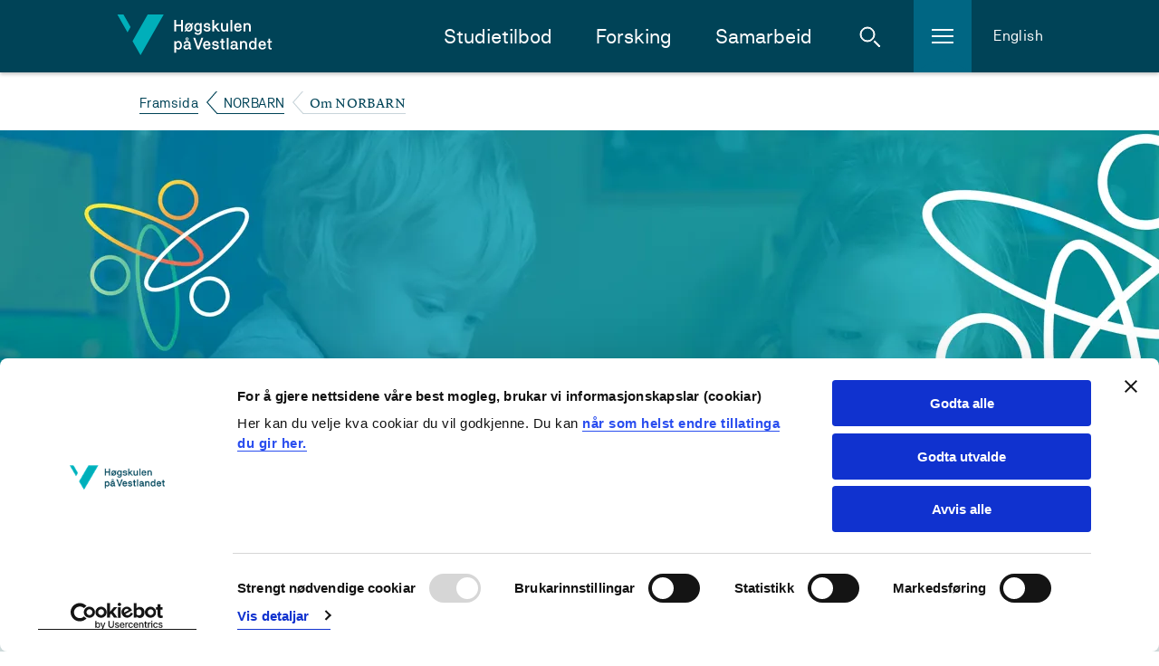

--- FILE ---
content_type: text/html; charset=utf-8
request_url: https://www.hvl.no/norbarn/om-norbarn/
body_size: 57865
content:


<!DOCTYPE html>
<html class="no-js " lang="nn-NO">

<head prefix="og: http://ogp.me/ns#">
        <script id="Cookiebot" src="https://consent.cookiebot.com/uc.js" data-cbid="8a7ed96c-7ea3-4dcb-9db2-e4de76e4d172" data-blockingmode="auto" type="text/javascript" data-culture="nn-NO"></script>        
        <!--- cookiebot inline consent mode -->
        <script data-cookieconsent="ignore">
            window.dataLayer = window.dataLayer || [];
            function gtag() {
            dataLayer.push(arguments);
            }
            gtag('consent', 'default', {
                'ad_personalization': 'denied',
                'ad_storage': 'denied',
                'ad_user_data': 'denied',
                'analytics_storage': 'denied',
                'functionality_storage': 'denied',
                'personalization_storage': 'denied',
                'security_storage': 'granted',
                'wait_for_update': 500,
            });
            gtag("set", "ads_data_redaction", true);
            gtag("set", "url_passthrough", false);
        </script>
    <meta charset="utf-8"/>
    <meta name="viewport" content="width=device-width, initial-scale=1.0"/>

        <meta property="og:title" content="Om NORBARN">
        <meta name="twitter:title" content="Om NORBARN">

        <meta name="description" content="NORBARN styrker barnehage- og utdanningssektor gjennom talentutvikling og trening av overf&#xF8;rbare ferdigheter.">
        <meta property="og:description" content="NORBARN styrker barnehage- og utdanningssektor gjennom talentutvikling og trening av overf&#xF8;rbare ferdigheter.">
        <meta name="twitter:description" content="NORBARN styrker barnehage- og utdanningssektor gjennom talentutvikling og trening av overf&#xF8;rbare ferdigheter.">

    <meta property="og:url" content="https://www.hvl.no/norbarn/om-norbarn/">
    <meta name="twitter:url" content="https://www.hvl.no/norbarn/om-norbarn/">
    <meta property="og:type" content="article">
    <meta name="twitter:card" content="summary"/>
    
    <meta name="silktide-cms" content="eyAiY21zIjogIk9wdGltaXplbHkiLCAiZWRpdG9yVXJsIjogImh0dHBzOi8vd3d3Lmh2bC5uby9ub3JiYXJuL29tLW5vcmJhcm4vIiB9">
    
        <meta property="og:image" content="https://www.hvl.no//contentassets/37acb55ac64f4768bc7b2af1cc18c1c7/banner_2560x800_om.jpg">
        <meta name="twitter:image" content="https://www.hvl.no//contentassets/37acb55ac64f4768bc7b2af1cc18c1c7/banner_2560x800_om.jpg">

    <title>
     Om NORBARN - 
        Høgskulen på Vestlandet
      
    </title>

    <link rel="icon" href="/favicon.ico"/>
    <link rel="apple-touch-icon" sizes="57x57" href="/img/favicon/apple-touch-icon-57x57.png"/>
    <link rel="apple-touch-icon" sizes="114x114" href="/img/favicon/apple-touch-icon-114x114.png"/>
    <link rel="apple-touch-icon" sizes="72x72" href="/img/favicon/apple-touch-icon-72x72.png"/>
    <link rel="apple-touch-icon" sizes="144x144" href="/img/favicon/apple-touch-icon-144x144.png"/>
    <link rel="apple-touch-icon" sizes="60x60" href="/img/favicon/apple-touch-icon-60x60.png"/>
    <link rel="apple-touch-icon" sizes="120x120" href="/img/favicon/apple-touch-icon-120x120.png"/>
    <link rel="apple-touch-icon" sizes="76x76" href="/img/favicon/apple-touch-icon-76x76.png"/>
    <link rel="apple-touch-icon" sizes="152x152" href="/img/favicon/apple-touch-icon-152x152.png"/>
    <link rel="icon" type="image/png" href="/img/favicon/favicon-16x16.png" sizes="16x16"/>
    <link rel="icon" type="image/png" href="/img/favicon/favicon-32x32.png" sizes="32x32"/>
    <meta name="msapplication-TileColor" content="#da532c"/>
    <meta name="msapplication-TileImage" content="/img/favicon/mstile-144x144.png"/>
    <meta name="msapplication-config" content="/img/favicon/browserconfig.xml"/>
    <meta name="google-site-verification" content="vcF6j4ucJq1RzoFb9LAgmMHASEreXjojWPzf-sSJkLk"/>
    <meta name="facebook-domain-verification" content="isnw2fns6at9zfsnosirq5w94kkz1x"/>

    <link rel="stylesheet" href="/bundles/internett.css?v=RyVFOiS6R-0Sl5uRW4UBIX7m8iA" />
    <script>
!function(T,l,y){var S=T.location,k="script",D="instrumentationKey",C="ingestionendpoint",I="disableExceptionTracking",E="ai.device.",b="toLowerCase",w="crossOrigin",N="POST",e="appInsightsSDK",t=y.name||"appInsights";(y.name||T[e])&&(T[e]=t);var n=T[t]||function(d){var g=!1,f=!1,m={initialize:!0,queue:[],sv:"5",version:2,config:d};function v(e,t){var n={},a="Browser";return n[E+"id"]=a[b](),n[E+"type"]=a,n["ai.operation.name"]=S&&S.pathname||"_unknown_",n["ai.internal.sdkVersion"]="javascript:snippet_"+(m.sv||m.version),{time:function(){var e=new Date;function t(e){var t=""+e;return 1===t.length&&(t="0"+t),t}return e.getUTCFullYear()+"-"+t(1+e.getUTCMonth())+"-"+t(e.getUTCDate())+"T"+t(e.getUTCHours())+":"+t(e.getUTCMinutes())+":"+t(e.getUTCSeconds())+"."+((e.getUTCMilliseconds()/1e3).toFixed(3)+"").slice(2,5)+"Z"}(),iKey:e,name:"Microsoft.ApplicationInsights."+e.replace(/-/g,"")+"."+t,sampleRate:100,tags:n,data:{baseData:{ver:2}}}}var h=d.url||y.src;if(h){function a(e){var t,n,a,i,r,o,s,c,u,p,l;g=!0,m.queue=[],f||(f=!0,t=h,s=function(){var e={},t=d.connectionString;if(t)for(var n=t.split(";"),a=0;a<n.length;a++){var i=n[a].split("=");2===i.length&&(e[i[0][b]()]=i[1])}if(!e[C]){var r=e.endpointsuffix,o=r?e.location:null;e[C]="https://"+(o?o+".":"")+"dc."+(r||"services.visualstudio.com")}return e}(),c=s[D]||d[D]||"",u=s[C],p=u?u+"/v2/track":d.endpointUrl,(l=[]).push((n="SDK LOAD Failure: Failed to load Application Insights SDK script (See stack for details)",a=t,i=p,(o=(r=v(c,"Exception")).data).baseType="ExceptionData",o.baseData.exceptions=[{typeName:"SDKLoadFailed",message:n.replace(/\./g,"-"),hasFullStack:!1,stack:n+"\nSnippet failed to load ["+a+"] -- Telemetry is disabled\nHelp Link: https://go.microsoft.com/fwlink/?linkid=2128109\nHost: "+(S&&S.pathname||"_unknown_")+"\nEndpoint: "+i,parsedStack:[]}],r)),l.push(function(e,t,n,a){var i=v(c,"Message"),r=i.data;r.baseType="MessageData";var o=r.baseData;return o.message='AI (Internal): 99 message:"'+("SDK LOAD Failure: Failed to load Application Insights SDK script (See stack for details) ("+n+")").replace(/\"/g,"")+'"',o.properties={endpoint:a},i}(0,0,t,p)),function(e,t){if(JSON){var n=T.fetch;if(n&&!y.useXhr)n(t,{method:N,body:JSON.stringify(e),mode:"cors"});else if(XMLHttpRequest){var a=new XMLHttpRequest;a.open(N,t),a.setRequestHeader("Content-type","application/json"),a.send(JSON.stringify(e))}}}(l,p))}function i(e,t){f||setTimeout(function(){!t&&m.core||a()},500)}var e=function(){var n=l.createElement(k);n.src=h;var e=y[w];return!e&&""!==e||"undefined"==n[w]||(n[w]=e),n.onload=i,n.onerror=a,n.onreadystatechange=function(e,t){"loaded"!==n.readyState&&"complete"!==n.readyState||i(0,t)},n}();y.ld<0?l.getElementsByTagName("head")[0].appendChild(e):setTimeout(function(){l.getElementsByTagName(k)[0].parentNode.appendChild(e)},y.ld||0)}try{m.cookie=l.cookie}catch(p){}function t(e){for(;e.length;)!function(t){m[t]=function(){var e=arguments;g||m.queue.push(function(){m[t].apply(m,e)})}}(e.pop())}var n="track",r="TrackPage",o="TrackEvent";t([n+"Event",n+"PageView",n+"Exception",n+"Trace",n+"DependencyData",n+"Metric",n+"PageViewPerformance","start"+r,"stop"+r,"start"+o,"stop"+o,"addTelemetryInitializer","setAuthenticatedUserContext","clearAuthenticatedUserContext","flush"]),m.SeverityLevel={Verbose:0,Information:1,Warning:2,Error:3,Critical:4};var s=(d.extensionConfig||{}).ApplicationInsightsAnalytics||{};if(!0!==d[I]&&!0!==s[I]){var c="onerror";t(["_"+c]);var u=T[c];T[c]=function(e,t,n,a,i){var r=u&&u(e,t,n,a,i);return!0!==r&&m["_"+c]({message:e,url:t,lineNumber:n,columnNumber:a,error:i}),r},d.autoExceptionInstrumented=!0}return m}(y.cfg);function a(){y.onInit&&y.onInit(n)}(T[t]=n).queue&&0===n.queue.length?(n.queue.push(a),n.trackPageView({})):a()}(window,document,{src: "https://js.monitor.azure.com/scripts/b/ai.2.gbl.min.js", crossOrigin: "anonymous", cfg: {instrumentationKey: '54943a79-78c8-4fdf-80c6-7024f5efb0e5', disableCookiesUsage: false }});
</script>


<!-- Google Tag Manager -->
<script data-cookieconsent="ignore">
(function(w,d,s,l,i){w[l]=w[l]||[];w[l].push({'gtm.start':
new Date().getTime(),event:'gtm.js'});var f=d.getElementsByTagName(s)[0],
j=d.createElement(s),dl=l!='dataLayer'?'&l='+l:'';j.async=true;j.src=
'https://www.googletagmanager.com/gtm.js?id='+i+dl;f.parentNode.insertBefore(j,f);
})(window,document,'script','dataLayer','GTM-NH26XP');</script>
<!-- End Google Tag Manager -->    <style>
        [ng\:cloak], [ng-cloak], [data-ng-cloak], [x-ng-cloak], .ng-cloak, .x-ng-cloak, .ng-hide:not(.ng-hide-animate) {
            display: none !important;
        }
    </style>

    <script defer src="/js/angular-cookies.js?v=bzfB5HbkaywAS28fFZhE7S-IpFA" data-cookieconsent="ignore"></script>
</head>


<body class="l-site">

    <a href="#content" class="jump-to-content-link"><span>Hopp til innhald</span></a>

<!-- Google Tag Manager (noscript) -->
<noscript>
    <iframe src="https://www.googletagmanager.com/ns.html?id=GTM-NH26XP"
            height="0" width="0" style="display:none;visibility:hidden"></iframe>
</noscript>
<!-- End Google Tag Manager (noscript) -->
    <noscript>
        <img src="/?jsdisabled=true" class="hideme" alt="" />
    </noscript>

    
    

    

<header class="header">
    <div class="header__banner">
        <div class="header__banner-inner">
            <a href="/" class="header__logo-link">
                    <img class="header__logo" src="/internett/images/logo-no.svg"
                        srcset="/internett/images/logo-no.svg, /internett/images/logo-no.png 2x"
                        alt="Høgskulen på Vestlandet">
            </a>

            <div class="header__content-right">
                <nav id="primary-nav" class="header__main-navigation">
                    <ul class="header__main-navigation-links">
                            <li class="header__main-navigation-link"><a href="/studier/studieprogram/studietilbod/">Studietilbod</a>
                            </li>
                            <li class="header__main-navigation-link"><a href="/forsking/">Forsking</a>
                            </li>
                            <li class="header__main-navigation-link"><a href="/samarbeid/">Samarbeid</a>
                            </li>
                    </ul>
                </nav>

                <a href="#" class="header__toggle header__toggle-search" id="header__toggle-search" aria-haspopup="true"
                    aria-expanded="false" data-search-toggle="" role="button">
                    <span class="icon svg-icn-search-input-small-white">
                        <span class="u-hidden">Åpne søk</span>
                    </span>
                    <span class="icon svg-icn-close-x">
                        <span class="u-hidden">Lukk søk</span>
                    </span>
                </a>

                <a href="#" class="header__toggle header__toggle-hamburger" id="header__toggle-hamburger"
                    aria-haspopup="true" aria-expanded="false" data-sidenav-toggle="" role="button">
                    <span class="icon svg-icn-burger">
                        <span class="u-hidden">Åpne meny</span>
                    </span>
                    <span class="icon svg-icn-close-x">
                        <span class="u-hidden">Lukk meny</span>
                    </span>
                </a>

                    <a class="header__english" href="/en/norchild/about-norbarn/">English</a>
            </div>
        </div>

        <div class="header__mobile-row">
        </div>
    </div>


<div class="header__breadcrumbs-row">
    <div class="header__breadcrumbs-row-inner">
        <nav class="breadcrumbs">
            <ul class="breadcrumbs__list">
                        <li class="breadcrumbs__item">
                            <a class="breadcrumbs__link" href="/">Framsida</a>
                        </li>
                        <li class="breadcrumbs__item">
                            <a class="breadcrumbs__link" href="/norbarn/">NORBARN</a>
                        </li>
                        <li class="breadcrumbs__item">
                            <span class="breadcrumbs__text">Om NORBARN</span>
                        </li>
            </ul>
        </nav>
    </div>
</div>
    <div class="header__hamburger-menu">
        <nav class="sidenav" data-sidenav="">
            <div class="sidenav__outside" data-sidenav-outside=""></div>
            <div class="sidenav__container-outer">
                <div class="sidenav__container" data-toggle-root="">
                    <div class="sidenav__content">
                        <!--Main menu-->
                        <ul class="sidenav__list">
                                <li class="sidenav__link">
                                    <a href="/student/">For studentar</a>
                                </li>
                                <li class="sidenav__link">
                                    <a href="/studentliv/">Studentliv</a>
                                </li>
                                <li class="sidenav__link">
                                    <a href="/bibliotek/">Biblioteket</a>
                                </li>
                                <li class="sidenav__link">
                                    <a href="/om/">Om HVL</a>
                                </li>
                                <li class="sidenav__link">
                                    <a href="/ledige-stillingar/">Ledige stillingar</a>
                                </li>
                                <li class="sidenav__link">
                                    <a href="/Vestibylen/">For tilsette</a>
                                </li>
                        </ul>
                    </div>
                </div>
            </div>
        </nav>
    </div>

    <div class="header__search">
        <div class="header-search" data-header-search="">
            <form class="header-search__form" action="/sok/" method="get">
                <div class="header-search__inner">
                    <label for="header-search__query" class="u-hidden">Søk i nettstedet</label>
                    <input type="search" class="header-search__query" name="query" id="header-search__query"
                        placeholder="Kva ser du etter?" required>
                    <button class="button button--icon header-search__submit" type="submit">
                        <span class="icon svg-icn-search-input-small-teal">
                            <span class="u-hidden">Søk</span>
                        </span>
                    </button>
                </div>
            </form>
            <div class="header-search__outside" data-search-outside=""></div>
        </div>
    </div>
</header>

    

<main id="content" role="main" class="l-site__main-content">
    <article class="l-template l-2020-redesign-rtf">
        <div class="hero-background">

<div><div>
<figure class="img">
    <picture><source srcset="/contentassets/37acb55ac64f4768bc7b2af1cc18c1c7/banner_2560x800_om.jpg?format=webp&width=960&quality=80 960w, /contentassets/37acb55ac64f4768bc7b2af1cc18c1c7/banner_2560x800_om.jpg?format=webp&width=1280&quality=80 1280w, /contentassets/37acb55ac64f4768bc7b2af1cc18c1c7/banner_2560x800_om.jpg?format=webp&width=2560&quality=80 2560w" sizes="" type="image/webp"/><source srcset="/contentassets/37acb55ac64f4768bc7b2af1cc18c1c7/banner_2560x800_om.jpg?width=960&quality=80 960w, /contentassets/37acb55ac64f4768bc7b2af1cc18c1c7/banner_2560x800_om.jpg?width=1280&quality=80 1280w, /contentassets/37acb55ac64f4768bc7b2af1cc18c1c7/banner_2560x800_om.jpg?width=2560&quality=80 2560w" sizes="" /><img alt="" src="/contentassets/37acb55ac64f4768bc7b2af1cc18c1c7/banner_2560x800_om.jpg?width=2560&quality=80" loading="lazy" decoding="async" /></picture>
    <figcaption class="featured-img__caption"></figcaption>
</figure></div></div>            <div class="l-body">
                <div class="l-container">
                    <h1>Om NORBARN</h1>
                    <div class="lead">
                        <p>NORBARN styrker barnehage- og utdanningssektor gjennom talentutvikling og trening av overf&#xF8;rbare ferdigheter.</p>
                    </div>
                </div>
            </div>
        </div>

        <div class="l-body">
            <div class="l-container">
                
<p>Forskerskolen NORBARN vil ha betydning for ulike parter innenfor barnehagesektor:</p>
<ul>
<li>For <strong>ph.d.-kandidater</strong> vil NORBARN gi anledning til nettverksbygging og kurs med og uten ECTS-poeng. Her møter ph.d.-kandidater norske og internasjonale toppforskere i dialog med aktører for barnehagesektor. Kursene styrker akademisk kunnskap og arbeidslivsrelevans. Ph.d. kandidatene får delta i utviklingen av verdifulle interdisiplinære og sektorielle nettverk og trene overførbare ferdigheter.</li>
<li>For <strong>doktorgradsutdanningene</strong> vil NORBARN styrke portfolioen for kurs rettet inn mot relevans for barnehagesektor. Dette øker muligheter for mer samarbeid som for eksempel komitearbeid.</li>
<li>For <strong>barnehagelærerutdanningene</strong> (BLU) og lærerutdanningsfakultetene vil NORBARN kunne bidra med kunnskaper om kunnskapsledelse, binde sammen fragmenterte forskningsmiljø. NORBARN vil kunne fungere som en møteplass for spredning av forskningsresultater som er relevant for en forskningsbasert kunnskap i BLU og for nærere samarbeid om forskning i disse miljøene.</li>
<li>For <strong>barnehagesektor</strong> vil NORBARN kunne være brobygger mellom fragmenterte miljø innenfor myndighetsnivå og ulike ledernivåer i offentlig og privat barnehagesektor. Dessuten vil NORBARN nettverket, som er representert både av akademia og arbeidslivsaktører, kunne etablere flere samarbeid som virkeliggjør en systemisk tilnærming til barna helhetlige utvikling og vil kunne styrke samarbeid om bærekraftige fremtider, på tvers av sektorer.</li>
<li>For <strong>samfunnet</strong> vil NORBARN kunne være en pådriver for kunnskapsutvikling, pedagogisk innovasjon og overførbare ferdigheter som er relevante både for offentlig og privat barnehagesektor. NORBARN vil ha fokus på forskning, dialog og ferdigheter som vil styrke kvaliteten i barnehagene. Ved å svare på regionale og nasjonale behov, ved å granske den nordiske barnehagemodellen og den globale situasjonen for barn, familier og utdanning i verden, vil NORBARN rette søkelyset på sammenhenger og perspektiver som ofte er oversett i forskning og i samfunnet.</li>
</ul>
<h3>Kontaktpersoner</h3>

<div class="person-teaser-with-image">
    <div class="person-teaser-with-image__image-container">
        <div class="person-teaser-with-image__image-container-inner">
            <img src="[data-uri]&#x2B;JS5ESUM8SDc9Pjv/2wBDAQoLCw4NDhwQEBw7KCIoOzs7Ozs7Ozs7Ozs7Ozs7Ozs7Ozs7Ozs7Ozs7Ozs7Ozs7Ozs7Ozs7Ozs7Ozs7Ozs7Ozv/wAARCAEsASwDASIAAhEBAxEB/8QAGwAAAgMBAQEAAAAAAAAAAAAAAwQCBQYBAAf/xABEEAACAQMCBAMFBwIDBwMEAwABAgMABBESIQUxQVETImEGcYGRoRQyQrHB0fAj4RVS8QckM0NicrIWU6IlNGSCNUTC/8QAGgEAAwEBAQEAAAAAAAAAAAAAAQIDAAQFBv/EAC8RAAICAgEDAgQGAQUAAAAAAAABAhEhMQMEEkEiUQUTMoFhcbHB0fAUMzSRofH/2gAMAwEAAhEDEQA/AKtjcWrurLkAkEa9jREuTLod2YZ/ynpXeNwSWvEHDE4JJHbGaGgiZARgPj7rcvfXmtVgohxeISRsGt55FJ2Iyc0YShpGYzNrOMb4GKRSJlnRFwS5G/anbsM0qxoFdl20L3oJIdWMRXCtKVZ3wR5TqO1FllKTK0MsmkDAJO&#x2B;aeh4Pb29ogusC5mG2Wxo/vSL2hgYhJBIoOc&#x2B;vpRaMJXU0zSkLI23XVSE1xNH/AMxvnVnPA&#x2B;GIXc9qRNoygtKADjPOox5o20Reylnu5dfnkb5866l23&#x2B;dse&#x2B;pXVss0vlGB3pSZTERiq2mxbLX7Sxj2c8u9JOZXkBDMuTzzUY5vLzFHUqwyT8KXzgxccOk0xAFyPe1Oa87mU47audVdqpkKooznbNX/APhcCW4Gpi&#x2B;PvA1F8d27GSbAwoRHr1NknPOijiLwKyiVx8TUok8mjJOPShvwuSU5X7p6k8q5Xxxb9TGAreSyy6tchx6k1c2ct6keoSSDsCTQOGez1ze3GmGIiNT5pn2Ueg71tbLhFtYoMkyMOZY7fKu3j4JNJxwFMoVtOLXqoFkkC7ljqIzV1a2l5BGqvM2QN/6hp8ylto12HXpQpGAGWdm/7Aa7ocaj5DkgZZVGDM5PTzGqu5mvZ0dR4zaTjy6sE&#x2B;ldu75YW2LD1I5GlbfjYeRRqDAjIC0s4qe2N2szvE7y6sJRHceNGW5asgGqyG5nnudSO&#x2B;Cdxq519NeK24lZmOeJZYyN1YcqpX9nbazl1Rr/AEydvT0rzuo6d8cHOGRGnZnpIJzCZC7Z6ANSaSeG/nds9c1acXYW3lXkPWs9c&#x2B;LpL9Dyrj6dzkBujUWvFNKjRM5KjkGNZb26vGueI2v9Rmxb9Ty8xprg7&#x2B;LzG4NU3tPkcYZZHB0xqBgfdBGcfXNd8b76DdlQhZm2bBHrR1nk0OmsnVyVudAxpJQ&#x2B;cZ2INHQg4IUajyORyq7MThkaMbuSrbEHcEVxJToKjK75GM/ColQr5GwBwDyNeZVIyAPTegkjHNcg1AOwPZT0okU7KC5bBI5kn3VAbIF0EYONWaYiRCA&#x2B;ArY3bfHuxTMZE4WGGYuSExg55/CutK8ispyRnY6iRn9KgD/XRgSc4LYG9eiOljqwQCTzpTMjqZNQV9RK4yG50e28QoxYDOrqTULhYwowN8c1bHP86nbsXQnwvEOrdsGmWhTS&#x2B;0dqbgqVAZ9Zx0JFUypH4IijmhmZD5mUb/Orjj0s0WZRGdAcjVmqG3kWI&#x2B;EsKwhjlsDOaeb9Ro1Q&#x2B;rrCquI8H/qOanHKDcKVUJj8XXNdGlI9DxFskaWG5zUBGdZUgllGe&#x2B;KmihaG9aS1dDh2dgSzDfbtQYZTvvqAHJqFa&#x2B;H4hEhO/UHmffTM7LJcBxEqBl/AMDai9GHbO3SaLWxJOaW4pZoUIVufOnrVWFgSNiG771Xy&#x2B;[base64]&#x2B;Q1EwUiQIihVXYADAFCJL7nl271EMXffl2qg9p&#x2B;NXMCLYcMQtdz9R&#x2B;BerGu6UklZWEHJ0hni/tTwrg50XV0A/RFGSPgKopvbqC5YR2iXAZuRKgCk&#x2B;HewduGNxxB3mmc6mLHOT760dvwSzt0CpAuAOoqHdJnX8qESnTiE95ah7iJmyzatS4IG2Nx8aAsemdX0tGgbkNivqK1DQRBQojGFOwApe5tomQ6lo3QO1D9kVECvGwIIG460w2lgRgFWHKqbhkptpWtSMIfMvxO/1x86s1fGVO9NaaOecXF0zK&#x2B;03DZUkR0y8bnY9fcaq0tmuHEDxhCByxW/mgiuYmilXUjc/0I9az7cJltbolm1AHyt3FeXz8L4ncfp/Qi1kq4&#x2B;Cjh8ZkDas7isXx5zPfTyruQQvPlgDevp1zFLNBp0kEctq&#x2B;XcWQRcaniY8pNJOO1P08rm0ArdGQurcN2okbaRnHXbrvUCoVymRjVzGalghMLnfORyzjr&#x2B;tdTCFBDg52zywKMIyIfFJ8h2G3XtXeHiAzEXJIQo2D2ONv1oSrphDGRXZyeWcjligkA4WZdlLKPQ1NGVsLsobbIrsml4/GLt4q4BXuO/p0rkJZgPKMjt1FFoZB0jYH8WkHLE9R7hXVLBfvYyflUTIUYoAADuOhzUshAQoILbnK0A2c05fCqcHAUZ2z&#x2B;9MQeJoOGCb8imTQZXYo0bxqQEz5PfzolvMgjxImps7ms1gU0vFyz20zNHpGo7N3zVM9mUtYJ1dPOPurzH71c8dGnhkpGTpfOrO/OhxSW44N4EkA8RhldPMn1q8lkSOhG1RvBaQOwAHPHWoq&#x2B;SSSwIOdXKmrWXTbNBEA6vuw2Gk/rUZVjIMZVGYdVrn8lvBCBssCd8dD1qxidHUlh5sYG2wpGC3eeRY1xqcgDIO9Nvbtaz6DPkE5OkdRRYUWtmXmguI0AJJGkfSlHguLd8uoP8A25qfBHMvEFWLZNyxz2rRvbRupyK4Ofl7J01aJtWykt5A8eDt39a8nD4xIJWG3MZo87RwTYUDHWl7m9LKVQb&#x2B;6udw7pXFbAemt42GwGocj1qsuLdQSdAUnqBTds7E4JOT17Cu3kWVLBskdM869Dh4u1UL5EEjDOAqrtVnwjh7z38asQcnbA5d/hVfaYE4DMGyelbTg8QWEzgbyeVMjp1NdHHcpUOWgKxRjSNl2WhvJgYxk55dz2qMr77dNhXIt28Q9NkH611t&#x2B;B0iUz/ZrdiTl&#x2B;p9ar7OwCO9xLvNIckk5x2FOTaXcKTnTuffUlI07jFJJWy/HiP5ngm9dKZGK4XGeVcMo7UaQ2SDRd6XlwBimjICMdKUmYYzmkklQ0b8iLeSdXYkEH6Gno5chW69aRkdWwRvg162uMyMh78/fypIPwbljasuUfoen5VJlEilSBld1pdGwobO6flRlbBB7GqOKkqZxsDp1ggD0r4/7SgH2m4hvjTORjPavtYiGvI5E5r4l7QSI/tHxFwcg3UhG2/3jXHDj&#x2B;XJ2KIzr91uWRuO1ej1LIpUnAGT/pRN/AGkZIJyD0FSEfhqZD95hjAbJxjr9KqzEfIR1BG5xXseU6Dj3/nRAmmIthTtlh1G9eEZdOZ5j5dBQRiKFJGKaD&#x2B;EhzufWu3BFtOEU6ttmGw&#x2B;vKiQHwcMwLKfKFX&#x2B;dagSZDhkxp23A2ohOhmbQWwe2OtSfmBIzAeg3FeGfE04DHl2&#x2B;lOh7UcPEfhDxwSMnG/r&#x2B;m9YNCRYqud9RHLcZHWm7USrEVIUYPTVvSwRSmQ6ooPbdaJG5VdKOrAbfd5VvAEX1/JC3CHMcjO7HAJFJ8IDqgeJS7McFSdiKfktftPCk8VXDptiMfzFRRZLcBLcmR0A8rAqT6U82/AIospuGpDCxKIjEZUR7YqviiNvI7ysXX8LDYk9ffXVvpbmZkm1hF8pj35/Glwz2s4jfLaTyPapPeCi0O2v2aHiYuIfKiDBDMTzHOoXcJW5dsjffntQ7e3knkEcEWtm5Ko3ossUiZiYMHyAykbg0Xow77ODF&#x2B;cKSShyMVobmbTGdJ04HKkOC2aW/EpoiTqEfPNMX0chbIG1cHPx90iTdMrUt3uJMuds7CnYraOOMjGT60NPJ5etNxqcaifhXPPv0ZFU9r4UxKnYn5Vy4YNGQCCcb7U7dIST0FV4hOrfvyq/DzyjiRqyds7Q5xGiiRtg2Nx3Oela23VYYljU7INK5/OqbhUR17jAUZPr/NvrVojapNIP9q9bhace4dIMfO3YfpXLm6isbZriX7qDCr37AUQlIozI5CqBkk9AKzJvH49xLWmRaQHEYP4j3NUb7c&#x2B;S3HDvf4FrZO8qGSQ5dzqbfke3wqwVMjnSkarGMAjAohnK7jfFCOFku8vAcpXBGOgoP2oNUWusbA79aNoHbIM6gDkN6QnDYJxt0or3SKMyOB8aA11bvsrat/4KWSTGVoUKkElthSk8/wBmQSjowz6jf96spGi5E6fQ7VT8TGIzpIxnpUqod0zQ2s6yRqwYEHr6GmFffT6VlvZy9LLLaMfPCTj1XmPyNaMMfF57Z5&#x2B;&#x2B;qpnDONOixgcHGT1FfBruTXeTsx1f1Wyx67nf1r7lA2WCnqcV8KkXJZmONUh6/wA70k1myVBYJEGoYIDAD3etS8M4wuDg&#x2B;7NKjbOxJx1o6adJ28xYEVNmDwW8sk4RELO4&#x2B;6gJLfAVHSxcqCR0yx3Fbv2JtY24W9wuRM0hEh7YxgfI1lONhV45dPHjR4rZwNqNYsNCgSSSIrg6Il1KpwNjjeuRwMyOy5cpvpxzHXauqWcbjIGWwDj0&#x2B;NGtziXKs0bYwd/vZ/1NAKR4eA8MaFG8QMcnoVx&#x2B;lRZSspMRyuw0sRtn6UQ4D5dCMfeyuPhXiGV2RHXSoP3egx9aAQLRaiQoxqOFBPPFWMFtZJHiW7aNjg4Kk9O&#x2B;KTZWeMu4MmD5fwgHt7zT9kJfAP8AVQHVuG6VrBQylnfQQm31rOpOSM8j2z1pYy3sl8bkhY5I8KY1wqgdABVlbXH2gInLw&#x2B;RHUUtxGJIWllRnUyY&#x2B;B71WTTimJG06Ghxd4QRdSA5YEgYJFL312Z7gu0K6QNmUb1XFo/D0NuT1xkk05Y3HgOZZhqAXSBpqKWSndgtuAXo4dxATGMSjwycJ0HvoV1dy3V9NcOnh&#x2B;KdQHP3UhGwk1eGpjLbkr291GhRjLoDDv8KNuqMX/s9JI3Ev6h1akOWzv0rQTIrEbVneAMg4xbgrsxKk52O1bdbSJmyVGKRdP83Nk5bKFolDatOT7qBNMF9K0lzb28UDNoAwKyU7tcTeFEdu9Hk6WMVvIlsBPxBEY5O/SgQu89wDVi3AkMWo5J5k0rBZsl2IznFcsuFxaTQ8S3ixFbFxzIwD76Nw9dbO/Sl5nwoUDYdKqPbTjT&#x2B;znsfLJCxW4uXECMpwQWzkj1ABx8K9TjjVIq9E/aG&#x2B;&#x2B;2OIZLg2vDVbzMozLdEdEHRB1c7ds0lDMZkX/DJTZIp38gkz8W6/CsJYTXN2GeWWaVgEX&#x2B;q2phhFwPcM7UxdcTvlRLK2id87kA4B9TWlfdSOqLSgaa&#x2B;v7qAEHjCEjoY0H5Gk4/ay6s2BupRPAeciLjT7xvt6g/Ks5JLxiGbwkjV0YDIWFT09RREivY9BuLVkaRcnShxVlHGSfdn0n0my4ktzarOGGlwCMUvxbi8fD&#x2B;HSXckoUJyB5sew9a&#x2B;acP4dxq44tLwaxup4Y1w/hq2wB3FGbhXFLb2ni4fxW5nnEUTSxCRyRnHTNJ2L3H&#x2B;c/Yan4vxC9fXNM9vGTlY0xn4k9fQU9bMFj1PPe6eZIklx9NqUfhl80i&#x2B;XG&#x2B;[base64]/Rs/A/w0ipaI8nddtDPieGpkH4a&#x2B;NPaRyKXEpAByw08s86&#x2B;uXMvh2Vw4/DGW&#x2B;lfJIZsQaFbdh136UsiLFXVYx/T3HLcV4FFCeGc7ZORyNNtIWty4CMyNgBuhoDxqxWQEanGSAOVTehRi2muI49McskURbcBsZ/maYMStIRKygrjcDOfWkni8F9UsmnA6DJ91M2lxdFXkCRRxBdTSvGXIHIDA5Z/nKhl6GQdbXWFMRLtqIC4wBtk7&#x2B;6oLnZFbYb7r1olpxWC6dY5rZIGhQ6mgXyt6nryz8&#x2B;1MXCxtGJSCxXkwbZ1PLcVhqXgDG0bkpOCQsf3h0I5HNS8NSxfyYdVXI/aggmNxzkDKcADme1TcqAugOzsnnBXrzwKFAshKNWO6jcruDjvTNq0kUbDxcEsSRpJ3pZsBvIv3hgrnJB9/SiW5coxwWy2xDj9q3gFlpwXR4ZmJ3Bxp9KS4zcNLcaYXYov4T&#x2B;lduLxYJf6D4DLgqVA3z6VN2kglheWPUem2zVS/SkJWRWGcLAVYefGx07ira0uTJI7xWwktxjysvI&#x2B;/oarZWivr/EREOd21Hl3xVjYXVvG7wk4VtlHQnvUx0c82shYyGdvuhs&#x2B;4U4LVQA6ZVWG5C8jXOIIiTCW3RtIG79Aa9DfsqHIjzjC5GaV2MNwJ4DJJG&#x2B;Wj82rHKtPa8eLKGbmelY5Jbmd1UH7zgH1q4MDg&#x2B;VTgdqhzTnCnAnMu7ziDXURQHCmqkHwnVx0rkUzIcMG&#x2B;NPRSKynyDPXFT4/mcruUsi4FZOIyqhyDj0otmSYPHYEF&#x2B;WeYFTFusz7rkdRRJNI5bBdq6eJTbuTHgrZBRl1LZyN96xn&#x2B;1RvGseHxqfJHcKxHwYD8q2UjFATWL9uB49izE5MTRuP58a67pUXgrdlX7O26T3csUsQQSRpIhHJsAK2PkD/wDtWoj4FEmHgt119cH71UnCojNb2yROEmTzxvzAbHXuDyNbGz4tb2iY4ov2R&#x2B;pILIfUMP1oJOeUdLqCpiSWl8cBOHgnoWYYpmLhE5TxLySMEfgQbCmZ/a32fhX/APlrVj/lWQE/IVnOLe0E/tA68K4bDPHb3B0z3BUozJ1VAd9xtk8qdRa2LaekNewtsLi54jxxkwL2crAcf8pPKD8cVL27s/Bns&#x2B;PxRlzw5/6wA3MLbMfhz&#x2B;dX/CxbxWkcSBYo41Cqg5KAMAV28nXDKiCYMCCh5MOxpkzOHgr14RZcRt47m1cprUMGQ7HPWgf4FxNTpS5jdehkjyR8qqYzxH2Vu2tLaBrvh2daQqw8W3B5gZ&#x2B;8o&#x2B;dWK&#x2B;2VuDh4LsEf/jP&#x2B;1Bx9goZi4PLaZmmZZJO4XAHwqlv5VuuPW&#x2B;40WEbvIe7vgKvyBPy70xfe2T3C&#x2B;HZ2MqMwx49wuFT10jc/SqMuiRMkbM5dtTyt96RjzY0jVDJWso9fyCS4Uq2BrHL31uxLpliY8pEAPy/1r53NLpAYY8u&#x2B;fcP3xWwjuTJYQFj5owob39fqDQjhMjzZosOJHHCr0DmLd&#x2B;Zx0NfHxMYyuk49RX1Xi9xp4Lev/wDiMfoa&#x2B;UmLUhfqPrWZySJwzBmOoDnnHOpKZF0toxpJznrn&#x2B;GoBMIQAGOM7dBR2R8NFuT97BO5xU5MAJ7lFuxJIpYAn7w&#x2B;8Ksba5jWxnWJY5ZmbMbu4UqMbpjO/vpYQLp8SR1HiHoARkj86BHGkQzpjA5HJ3b0O/wDN6yeMGZaR8Ov3gS68CGJHy5VmG4xsTg5zVkkpu7QXRDNI0xjlXbDLgYPvzv8ASrKO&#x2B;W4tYJI3ijJX&#x2B;rE5AKjHbA&#x2B;FZfiMbzX0s9ux&#x2B;yqQCi4K56HA&#x2B;NZtUO8DksDG7ZY8S6G6D7v6VFoykpUqUVvu5OSB&#x2B;lV8jElkVdOVCruQAO/zo3iSzMNTAHGCDyzQBYcyCOPwgq5bGSRy9x2xRIrZkDLqOx/CG/maVedg6q0anABDxnY/CrGxuE8A&#x2B;J4gOrkFB2wKBth&#x2B;Ow2svEIx4eg6jkqQOdClh&#x2B;yExzSakC6s6t6r7rxVcSumRntRi7uPDk2zjO2aduxFgkAss5RQCGOAW2IFMpDGt0PBHiBCBuetDt4iWyNMm&#x2B;wzuDXVHhSNhfMNzv1pB0args1yXmhESBCpZta5wf0zVMBEfEUYGlz8/SpWfFLyO3lggkCib7xI64odrAqKzNkMRvk9e9a8BLC0jKvAdOF1Ag9961dpGkkhGMdxWSt5cSIuW8jDHwrZWzIra2wMitBrvpiS2Du&#x2B;G&#x2B;KQU2x0r1tb&#x2B;EpV8591PC4Q8t/WoSOunVt&#x2B;9U5OyMu6KyLQtMqxjbrSZIOO5392aNcyHBPU7UsoJlU8wN/p/estnRFUgd02zc&#x2B;W1Zj2mtmn4fchRkm21YHcb/pWoljLRsewNVt7CJFVWGzJpNGRSDM37Ny/0IHG&#x2B;UxmtPBDHOf6hBz0PWsjwQmG1Mb/AH4XZDn0NW/&#x2B;JeGDv8an5O6OUXVxFw&#x2B;2iyIUJ91VSC7tpH4jHHljGyJHjGx3z9KrxfNe3OCw0g7kmtGlxbrbqskqJtzY/pTdwHS0ZBeMcYGTJaNCNWxVs/Sp/wCNcaWVZreBGVeYcnLCtQfsMqbyjAPPBwaPEnC4U1FsnnkrtRSYLkVKpxHi6JxFgbeaEERoRs3fNP2HFklQx3MSiVdiCKPc8StvB0wzRuuPwtWU4hfIJyY2GtemfpWv2MnezSXrWsoJ0KB7qoLpY8&#x2B;UYNLDizNEBkHUKXe4LNknYcqyZpV4PS&#x2B;U&#x2B;IVDLEC7A8sDcfM4FXnBJGfhcRdidUeSTzJzWdmdmsLwj/21z7ta/wBq03DYPA4bCmOUaj6ZpvBzcg3xqTT7MXTHb/diPma&#x2B;fWcayRzDPLGDit57QYX2XnU4GqJVyeW7gfrWBtHCmQcsgb/Ggcktg5MLI6o&#x2B;VAK/2oyiMyBlUkAnCsc4xy360FCokfDDB3BHemJBomZpIwoIzoPTP6VKXsKQ31ZUF0I2JGMnrUVUGMkOeeAO1dQaXEi88kKa4sLruchSNuQwaKMPx3PiARyuHwukY2wB&#x2B;dMLdxjhRhhhZXV8ylV6E880ra2cpwwQRnmpJ6elMBzFbGBXxDK3mPIlsch86F5DWCEKx3UTW7ZJTJQ6OYHMd6iIVUYkJCrg4I50aBREWZgdSqNPcnkd/dQ45wjaZDllLDDb75rZDSBGQJIGVd8eXOw/an4eKTFWMduVGd1AyAetKMsbugDLjOxA/Oi2wDIxULjUeag0G8GAMgeQhZW5nbGcVbWMWiOVnch2TCArnNBgtkVxrdnO&#x2B;yrkU4kFvcW6ulyFkz5Y9OD8TT1gVbF4YyJFBOnHlbQMkVO4idLjDHLNgj3e6ix&#x2B;JDDhhpGPxb6j3FCj1PgksWNKONRzKkI1Rgspxt1FcLPKSwyMHYY5V7wo1wDr1YJAHeuwo7PjGnJ3zQow3CdLozAlgRW0s7YvEGbcYFYtlw4OwI6Df41t&#x2B;HS6rONj1UGtHtU1YsiZRF2/Wl5WABOdhXn1&#x2B;Kd&#x2B;fKgyNjJJ2T86ffg0Y2wE7ZIB5npUVb&#x2B;pz2oZLHzHmTXFkDSEDYbD8qaPudDGgmq1kbsDn5UnPFqCHHY1Y2o12swAwd/yobQjwkz0GfhVGrQidMwd1amx45cRbhZcSL8ef1zTENmtxpVx79qtPaiyxBFejZoWwaStJ10hgedRkmmd3HK4iN3wKRbkJFIY/EGoMN8VRr7P&#x2B;0VtxGQC7S8hfcNMW1L8B&#x2B;lb5isio3UbZqTRxNuw9aaLo0opsy62HEYgxeztDgg7mZRj65qP&#x2B;H8RlTRFw2PUjga1MrKeXQgfnWn&#x2B;1vACkTSN6aztXmupZ/LL4gB5hnJ2&#x2B;FP6Tdq9zB3vAeNzzGNbaC3bVz8YjbptknNHh9mprGIeLdvcSO2Cx5fD0rYpbwIx0J945ocqBpQGwCNxig5KqQO1WUl1wlLWBUGfKKq2j82Pzq64teebRnfrVNNKEjG/mPSkGZ20Xx7v7IvOfCn3ZB/Stq0QC4Hf&#x2B;1ZD2OU3vGDeaf6UZKoT1PU/zuK2&#x2B;jTGAemAfearVROOcrkVHtW2j2euEzyWP/zFfP4wcZHUda3XtewPB7hCfveGP/kD&#x2B;lYiVVDDwwQCgYDtmpvZCRIkO6jOyAKTp6ZJz686IWSVZGlfBVfIO5z&#x2B;2aDnSyjKgevOjyA7EACPkMd&#x2B;uam9inhGzxkpuRsSQfNnlt0rypJqCSFueNz&#x2B;lGtFEarNrwoY7Lt0O3LvUPGX7WSzhlbC5zjAohDRozIkgD/[base64]/SnOIJI0a3SAa1ODtgYr0EAknc&#x2B;YAP5R607fRTcPtV1IJFc4YNywapGT7RO1WVFtfTeLIsxjcHZTz0&#x2B;6reHicN0kdooVScDJ23/AGqruYoIXUNHpJGVHIDPSp2tuysHwVD9ux/SpuiqbLD7waQlVSM6dQHM9q5byI0jBlJXcbftUE024cFgxVuXRfWjK8aAMqkHAFYIQKY8DT7yRW14Ygj4ZDI0gw6AgVjEYyHUw5nr1q9tboLZIg/ANNNFRbyCrLaedACE5nmar7mTyhfnQXudic&#x2B;tKT3BA/zMTyrTkWhEaJOkY/y0OMkSN6EAUbQWixncLv6/zFDG2d8k7D0p0sGZZcNYMs6/zfNFYa/KeXI0rwY48XPLPz3osbtmYnmjg/QVRP0k3sXliTiPDpraTZiCvL8a7j8q&#x2B;Zw8VPD&#x2B;MT8KuiEw2YGzs6npnv8AnX0jxPC4lIgOBKokX/uA/tXyv/afZrb8bFzECFnjyB23zt8CKNKSpjRm4O0aq04kxnVHOUIxsa0tpJFNHudx1r4twXi1yJDBLOzaFBGeY77/ACra8P448aASNuOR6GouPadUeRSPoCLAv4F&#x2B;VTLW4XBSsmntJbkaZMqe45ZqMvtMiglZMnpp60Ux6XuaC8e3gRpBgYHasve8UjRmYnLn7oHOq2/47PdHAJqqZ2JLsd&#x2B;9YVy9hmWdpJTI5yegzVRxC4kun&#x2B;zQk5fZ2HbsKJNKzeVev1q34BwoRyfapRlxuueQ9fhRjG2SnPBovZaw&#x2B;x6bddlt4TqPQucbD3bD5VezOBpUHmSxPu2/Wq/g7aLS4nOMFgi99uf1/I1JpsmWT/KP0qkjn2VHtSxnsXCkf8Rdu&#x2B;x2FZJ20OhkXTqTdRtjBrS8dINgc5OJ1GQORwRWWuXE1tCMkyKCD6mo7EmEwpjZwu43LZ6cq8xLYx16UCAeXGrbng0zIZA&#x2B;dyV69qmxEGh80LA5znC7g78zt35Vzwki1iUFZQcHV&#x2B;E9vpQlwVbVs2PKuM57/KiI5CMpdXU4zkDO3b1ojE44tc4kcAoCDgNgsM9PnT1vIsCzSMEdJY2EaBvMMgjfHbtSAjyxwdGFOeufSplo9QOAq7ZU7gbc6yMESEmLxUAxGw1LzPvwedFjhRod3K5OOWPdUU/p5Z4zgL5T1z&#x2B;2M1MPJETuR5T5GUrnOKDMeZSXxIvhxxgK4jGwO&#x2B;D/ADtXIFZ0ZgFGWJ3ya7OANSalIOAuTv8AlTdhDJJASqKQGI3NbwF7CcNaW5up0tRoYsWDc8DtT/EJWjj8OUFyFyvvpDglz4UwVEAC5z67707xSZLqXSZFRNOckczVE1215Ep3ZTTyPPNGpGWHpRopXWdYnzpzjvRru&#x2B;ecxxC1/rsBnStL2aH7YkUgIYSbkDekoZDjxgBipPPYfvRIGCqM8gdQ9K9KsniMUHXAH9q9CQrjK7k7/wBjQQ42STEF&#x2B;8c5zjApiOUqunYd8VyytFuLtY3kwpBx&#x2B;lDmwkgxtgnPpit&#x2B;I0VkaafGT&#x2B;FfWoW2ZJDIx8qnJPc0BiMYwCc5&#x2B;J5U9DCBbxJ1kbJ9B/PzrJWzobpFsq4RmI3OAKVxmVcDAGAPrTshAtwAN85PxpSAh/DYbg5/M1dkUNcKHhxzdyQfqa9aNqE7H8T7j6V6NvBtSw2Ltj86hZH&#x2B;hJ6vRWkhXtsRv30T2cw6Npb1H8JrHf7S7E3drazKN4mKE9Bzxn8q1fEiWjQ9sEe8Ej9RVd7QxpdWEsTqD4iBhnoQDn5jajEzPjsDmC&#x2B;jc7ZbQw99a6yl1x6TzXv1rP8AE&#x2B;GOCxRT4ke/vA5Efr/rVnwqbx7dJBseo7Gn54VTJ9LyqSaLkAMuxoTKAanGTp5VxufauZM7aAlc5PShSsAMA0Z8jlypWY499FKwSdHrVDLcIN8M4RfeSK10MbRWjsq4L5CZ5Y6fpWOtpjDf2oxk6tXxz/pW/ubXxLaILydUyR26j5V0Qjg5pSthoALfhNvAp1Z3LYxnfc/maE&#x2B;Rbkb&#x2B;d/2FMXY0mNFAwuABS8h/pJ66iPyqUthiU3HgzcK8v3nuFC79fNWWzrh0Y3XmSN/5vWp9oU1cHRScZnH/AItWZbIhAG/mG2OfWpoSez0cXhyKGOBpzz/WiFixAYhSwzk10R/7vG/LJxjfPf8AnuroRjgKoHX30ktk0EEgKlmY6hgY6he4Pzr0WDCQxyc5VydvdiiaJoRJvjG&#x2B;duxBH1Ir1sWL6kTTrQ6SQGz3/WiMjpzIRoOAoyfLzFSwFcFhty1Z50JhGEOzZO4IPcD&#x2B;9EYOIdWWHLmx59KxkFVml8RtfiDILscgg8utE3ktg0jtqyF1MSSvahW0kaXA&#x2B;0Zwc5AGcdiP51o8wYuZFfXp5ENsaDCgEjNI4BGQq5G&#x2B;cg9adsgDBnxNJJ3AYYpWSOTw9WT5fKSAPLtkU3aJGYTpiiO&#x2B;5Ybk/Os9A8iNm8kTa1JHOrGPW2nXpcHGC3JTQY44ItTLIHh8QqBnfHc00peS7ZbfaMgbBQQPX0rUBMtLtTw3idvdO6yM0eQw2z8KA03j3DXPhIGB3ON812RgRHKzagPKNVK6o/tsbHKjOWI5Y9a0pWxlhBPEkll1LG6ashhzzUTFplRVIOrfnUpbtPEdYpWIJPmXYkVGIxLKFQk5OxasglhbTYA1HzIRpYDlULpgArY5Z61NFLAkadhk42qHEQFgU6uoLDsK3kaOwavmYLnkR8zsPzFXUvlkRR0On5VS8NGuZGPPWCc9sj9/pV2D4s0J33Oo/H&#x2B;CnWi7Hp2/3Ykf5fyNK2OWiVvRsDtRI28S3kU92FR4euLZSw5OQfiP7VTZLWBuYeSEDlz&#x2B;mP1qMI0oV651Y7V1yT4IPPl9a5rVbtozzxge4VlkDELxAFUEZB1Aj45H1ql41Jos7eXP3hhu3X/StDd6TCcjUUPL5EflVHxqMf4dEygMscnXscGqVQtmQvbCSSXxFQhVfQ0pB0qc7ZNIrZpZXUngyLLAca3VcKrHtnptz2rX2vHriwYwtGtxbMo/pscEDG&#x2B;D&#x2B;9KXtzw0cZhl4fB4cM8JE0bLjzat9txyxy2r0OaDfFlHj9JyQ/yPTLObX8e5XwgFRnfPWpMgPIU9Pwp8&#x2B;Lw4B0bnBnBX/tz09OlRSxv2bz2qxdy8i4&#x2B;mTXkuLTPok1RXyQnGAKSuEKMFC63J5VphYKihp5Q//RHsPnzP0paeJZrlYYIVUAhQqjG5/nWunp&#x2B;B8k6ejzuu6lcHE5rL0il4dwxjI0s3nkbdmPT3Vu7Cf7VwRGVszRHQxPRh/Y5qont4rGKcpqZUJCk/iPKocHuGtJjaFsiRC7kdGzjb5n5V0cyV&#x2B;nRz9L3KK79vZp2hElwg6dPlSEiZEQ9P1NWsbYeM4G6k/T&#x2B;1IvHqKH51wT0ejHZRcfAXhduWGNVzjl00ms3cW7RHDe5dudaf2sU/4daqvPx84&#x2B;BrNJObiAoVDMuwGfh&#x2B;1TrAnJsiNraErjUsn3sVO1jBmGoqUYYwdvr8KASQmMacEdcjNFjd9O6BsLsO3rSyJoJO0SnKJpUkkJn7qnoT1rniZkidUCiNVTyj72OvoTQC&#x2B;QpBBIBAHapA6FAUHBPXr7qwwVlCyKoAII3Cjn6USNSFDam0k8m60UvatAixIQyfedycufyqOjWgBIyvIA7A1tGBK5aTwuYUAjy4P8/ajtGEONiNmyoz/DUpIo0CqTkq&#x2B;Tld8bb5&#x2B;e1TTAiOSNOdiOW5oBAvKguHVXbTgYyOfv7VOG&#x2B;jVSGiVjnctGG6UKQLvnd22GOoz0Pupi1&#x2B;ztF/UQas4OTjNbwDyCtvKhCg8yD7s03k2848BXCsu2Tk0tBGHupUR&#x2B;Zz2FXfDGjDssmnWE/mKK2CsCoZnRlEhD6sKhODRR4UaMrsdTrpY8wCKiLeVrtiAoUHrUJzrnJMZ54JXkKVbHR6IpjSxI7HFWVm0EMUk2zP90A9u9VwWPx2RQeWCSetWFlZzSJILeBpgANRVeWelMkEYRVUZUkj8RG&#x2B;K5xLDWco2Pl1DFRUvCzJhkP4hjemIgjxlZlLgKcqNiaDNdCnD92RlOQBv76toSfHTT90Hb0FU9gDCWOc4J09sZp5boLIu&#x2B;MggZ7AE5&#x2B;lURdhI7s/ZsI2DI7YPYb1Y8LhC2TICSNWxJyTz/as7FrWztc5UlCxHqQR&#x2B;orTcFOvh8bnm&#x2B;W&#x2B;tVSwQbzYRBmaLV3z/PlVe1xnjgXox29wGD&#x2B;dWeMXKdhqqhn1JxCNgNwnP1wv96ENBkWF0hLyx/8AYw&#x2B;GDVPxdQbC5hBGUj1ZHTYcvl9auLttRSReUkRI&#x2B;VUV65kvpJFGI7hV0g8sOn7iqeBVsr7NVvOGweQgrIm&#x2B;QMA42zz71W8cynGDIAdCufN25Yq34bGX4Qc6lAkiKkdDt/fpSfGC68ZmLheuQBsDnlXp8n&#x2B;m/wC&#x2B;x8903&#x2B;4j9/0kivu&#x2B;KT8Me3kt2XwypZhIeZBGwPuOa0E914rWs5ZpIpotSlAATyO/rvVbPY2dxBpmVSq4YA81P6j1505cIyfYURcLoYRrGcgrtyrgaPoVZ65uCFysWnHU86PwtB4CM4y7ymQ5/wCkbfVvpUJ0SOMeQzSHo&#x2B;yoPd1NPKoiht0wcpCM/wD7eb8jXVwemMpHm9avmcsOP7v&#x2B;/wDIheaZrqKDfSgMzDv0Gfjv8KqLaZ5&#x2B;POIwMIi4HVmJBFPyzhYbu7bA8R/DBPRV2/Mmj&#x2B;xHCx9j/wAUuWHi8Ql1Rqeax5wvxPP3YqUjohs0enQoB5rFj4nb9TUSnmUenL5f3rvjpcysUOVzgeoBP7UTBGt&#x2B;ozj3kn&#x2B;1cUzsgZn2sbTb2m&#x2B;MS5z7hn9azUaiK6eUjGvdADzzz&#x2B;NXntjIv2mCAncR5A9f9MVQSyaCo1c0B09jik0JPZKbcOHGG25b9d69LEqTsEI8MPpyTzHKu3DFxCepGwByP5zqLbtqZiC/MHqak9ioE6GNtwdOdyDnrv8ASitIoBMQZCWOBqzgdqGmJQw2woxnPqB8alHGRIo1B9TcxyO/OighYiTqLAkHcgDNHSSRG8ybb7EYyOlFvLSG0vAqOSrAELnOARzH5fGizZZDsGbCqSzYOkc8YPKtVqwaYuxY6tLZLD7o54/SvNqDqB94bYJxgn&#x2B;CvQgY0o/lfG4A2I7Z/m9cdm8cOG1ODzJ50BiM8RjKqpHiBsFt/NvzH71OCQBDmJJDnmTvyoU0shlcOCCBg4OwosAQJ/xGH&#x2B;go1gAsJtE5wSSw5AdatluBbJEsSa5OZDflVLpwruNzHJzB71Y2kclxE8iJp0bk9hWbAWbXEEUsUiyagRl1G2k45UR7qM4i0bHsdmqtMSalMTM5PPbmaatnPjMJQXUjC4H199K6HTY1MrxvgRB9OG1AYwT&#x2B;dbP2bkjPDlWJSrhv6gPPPrWNJlQiTVkjBIGxzU7G8uIZpGt5nRnG5zzp&#x2B;OXa7Cy247cI3GJ0hAbyBXYd6TgGhy7MSwGAKErHTpb758xOOeaOcqAP8wzQk7dgor45tOpicLyJP5e80vJdm5ujBGNJMUhPZRoOB78kfKoXcvgqxYhEUnBZsZ/X9/dmp&#x2B;zVs14bqVsgyBY1yMEF25/JTVYxvJSUvBc3UIVYR/7cX1OMfkaveGqILa2iGwAI/nzpC/jBuBAvPOMev8/OmoC0ttJ4RVTFL5c8sbYPuzj61asEbyPSAK2rtv8Aoao76PReB8ZwSp&#x2B;eR9CPlVs8yyxq42J2IPfqKq&#x2B;IkGMMPMds9yR&#x2B;4&#x2B;tTi6dFJas7bSrLYAMctbuQ3/af9KoJ5Wns8jyvZ3j27H/tY6foasuEyeDeTlyDFKApydjn&#x2B;5peSIAzhmIhf&#x2B;lJnmjAeU/Ib/E9RVfBOOwFmuOH3gXOYmRgPTWaVmQ3d8XcDU&#x2B;5xyySamYniYiReRxnv60xaxiS4BA5CvUkr6e/y/Y&#x2B;Z4JNfEvl&#x2B;zl&#x2B;7X6lR7SGaCazg8SSOB1OdHNmHQ9&#x2B;Yq04NbSTcHtbmfUJnGASOY33/wDjV&#x2B;LGG5jAmhSUA5AdQd6KYdV4qBCEhjyd9gTyGPcPrXCz6eKp2INwsyROqEBypYs52AUZPzwB8aXvZ2gtJpjjWF3OOZ/mBVnxElJY0U4Cgl8Hnnp9Kpb9tUSqcjU4J2x6/pVliCRxTSlyuf2&#x2B;3/rZnPaFnSwg4bAVMkmmLI7nn&#x2B;taYMLW9ENvnweHWLMigbM&#x2B;8aD37fnWXnvIv/VVlAwEh8QEAgnrkn4AGtFZXH2qwvREQJ2dEc9EIUsfkWBqM2Xgi44PGjcPtnU6hqMZbvjb&#x2B;e&#x2B;n7hApCAfefFJcGkiNsLeEeWKTUufhn671YSNiVSfwgtXNPR0RMB7YYN4rFdRed8HHJUUCqfHjBSDlgo6dKt/axZcWkRVRCwY6s7s2RkEcsbj5nlVOI2gdCceYA5XsajYs/qOsQIY2HTIzUoZ5I5kdDh4zqG3KuTxlSyjOdXl36HlXmdSWUbR4yFHVsAGpsVA5E0tqA3YdqNC0HgMzBmm1aVyvlC45470NkxKUBORjGehzU1iyyZw5cZA55PKighoYyzK8hJC4A1bUxH4bgKi6X1alHQgbn6UJcQu0b5CSMM4IOBTME0i6o0WMBxoIA&#x2B;6M52J5HYHNZBB62EmSVjwpOCOe3LblQSAXVtBCluTHp0FERg7sJCUwPKAvPHOuS4kYBts7dsn&#x2B;fnW0DZydUzjkzgH1I91ThiV1J0OcHG5zQjAquyggKuwZyRjtTXD7420DIqoPMSQxOx9MHlWesGorNQNzOin7xbHrvTtiJRDpWQ&#x2B;fmBz&#x2B;[base64]/Os3dJjishQHSwDPvsTtWuspTHwiMKpGIQcH3n&#x2B;xrsh9KJN5FUlMlzPKc6kDb&#x2B;v8NO8PkEEngkgsV8MB/wDmfzl8aq&#x2B;FB5Lsg/5ckU9cWn2yRQhICciD17/mad7Angnd5t5WAJMUuSjHn7vh&#x2B;xqte8D5RjuDyP8AO9W9yXFuEusEvjJTfzdxWYvC8N&#x2B;P&#x2B;nzHscVCWJl45ienIg4dcvqx5ZGVhsFIQkH54qn9muMyXwnjlXXKoKMRykUMMZ7EZOP7DL3GT9j9nZQyaiyIjA92YfsflWQ9kZQvGI4GOtZnKHocMMfrV0vSTvKN1GpYMg1YHIsPTODVhw&#x2B;wmhuIfHUKJE1Kp56c88dM9KU4TPZ2/GGHEUd4Su&#x2B;nlncZI6j3enOru9tYLK8trmyuDPFOhIy2ogDHXr&#x2B;mK74Svp0jxHw18Qc08p&#x2B;/ut19yxSIRRmQrkAcu/YUNwLK0NxcsqkZkkI2Gf5tXPtetoFRQ6nLsNWCMbD6n6VmPabikvFL1OGW/lhVwHI/Ef7VzHueBtpvtGbh1IaTzY7A8h8qrb9madFwBpBOD/PfVkBhNhgDlzO3KqSW5HjTzyMPDiGCxO23P9adnGsuyo4fbRH2tvLiZtrW1Jzz0lgFz8AzVYXN29hw4WykJd3cjXEq4/4bOdl&#x2B;AAHvAqt9n7nS/EeISA/7y8aIMAknLE9OQ2&#x2B;WKNI4m4hLcOxJVyVxuNth8dv505pvJ0xVI1fsuTGUjOQVR2IJ5Z5fTFWd1OMhVO7KB&#x2B;tUXApREs8oOSU0/M01PdK1y/LESgZqM2Wiig9rkLTWBLqFAkxkZ38o/Uf2qi2KL5Rkbg55bb/kauPa&#x2B;Qv9iAYggSH/AMapY3VkDMp2OSB1/nL41FiS2eDliATkt&#x2B;VdZSC3hs2xwe382rkeofdOkOCu/btR3GUwjKFc5Kj8WM7/AJ0rFQJpPO4xkMwOcbjHY/GiW8bTTIi4U9M1FD/X1MOeSxzj5djRWZdY8MMqDbfc78vpWCg7LqPhxAEKTkZGQd8e&#x2B;iJE72azpuucOp5L0B2qNuzyJgAkjbOfXGKMiNHEwhLBZCASDsfShgbYKVFR1AIweYOfiM/OuyAFSrIASdscj7q7pKkhiwX8LCpxKpQeMxhAQkNp1ZPTbOwznesBioQuzRlRGcYLZz9PpU0E3mJYZJ38lSVmXU0jam07A88e/wB5osEkbx5ZmXG3l6&#x2B;/1rNgE7&#x2B;A2nEjHJhyp82nl607cQRyTj7OMRsuwzyoPtCoh4vJkg5ORgiu2HizQkRof6e5I7UW3RlVh7eOZCfDjyDsxGOXupmO7EPiNgEkacgbrS8yJBKjKCzkBjk4x6V6Fo57xmdSC2&#x2B;B3oDa0ehQtN5d8jUcinjGIiok84IyPTNctFjGp7gEFDgLUDIryEIcKOho2bQ3CSHwpBwRgAcqbLS3Mmnk30paJzhnbYvy2o8KDJPmyTjPaswhGsIXmy7Asyg6RzAHOnIbzw5Bk4Qb56AetLxq6nLKQpXYnrg1JVYtpG3u6V2cSuCshOVSH1hsvEMsUvhMwIP4l/cUWJIV8yzLc43OkkAe/akbmMRQAIR2271VSTfYQ9ywVVVSWbJGAN807gZTNFxHiccUIi8iEjOM5JrO3eXIRx/xJEjI9C4B&#x2B;FUHBvaviHGeJvHtFFrGAIkGxYdQM8geZNaS5hf7fFnkLoZz2GT&#x2B;lTUXdlHLFFd7bALwIgbeJcgb9lUn8yaw3CZRa8Rs5iuNDAlsc8Gtf/tFl8Kz4db50tiSVj6kZ/U1jMBpAmkgrqU4G2RkbV0RWASwzcvFp4/FaF20HxUVgOeCuOe1OXdz/h4tJIQfMiswZgclhk4x02pO/wBMfELGQ4Kgox256o0Jo/GYWureCMnzqCuAOiswGOp2NdPA3/jtfmeP1cEuvjPy6/gsvtPj3BuCAjJENtJ7k8waStY44o5L2UaV3JLH51CytJkjWSUKSU0hwd8dMj4mqz2ynMEdlYqSF0GWQA898D8jUEsnsy&#x2B;ka4p7T2lrAyxCScYGCnlGT796xT&#x2B;Pcy&#x2B;LeySx27OXwScyb8lB/PpUrm/cInhMUJO&#x2B;9IzyMUaSR9TYOGJ&#x2B;H6UJE4xSL/hNzJfRxuihdFwSka9EAXAHr9751a2ls3&#x2B;ILCNlbIXbmedVfsnwe&#x2B;vbCOWK3fw8n&#x2B;ofKBk8wevwrYx2rQKPHYSzLuG04I&#x2B;NcvJJI6OOEnmgEI&#x2B;w2ZU7EtqOfoKC8uFK5J82TkfePOvX9zHCoMisAeRwTSSS&#x2B;LKoG25OD6Vz2W7aFPaWTxLq3AXWFjJ9&#x2B;9VEeonCZOTnbenOLzLJdr1CxlR8zvSsTAFhjzMMbe7G1b8TmmvUEGNIPMkY2HSpFiiqRqGBn3DNdGQY49/IcEZ&#x2B;dE05UJnQuc78/SkewIgAPCyML/m7c/p0qccuhdK6SScscHI26VwHEZVRqBG49R/BXUZc6XyRpK6gORomDQaihVFCtzOTnemoi3hlAQ23lAA2wd/pQ7eVI4vMWDNsSTnIxt8Nq5E0YkXxUdl3BAOOn6Vg6GIhLKiAqWTOAGGwPpXHUoxDnJTynI2G9SWfxIFiyxZBjB/SuTqksahWPMasc8Z39KXyEDISXVmOUBx2078qPaopRiYlOW2ycUcrbsxRZMSBttWysO4PfblSbjTK4RiQG/DjFEDQtxKOWIwiVlJ04UbEqM8j60xwqTAkTWq5AwDzb0FJXspuLlpHADlySQuBTlrFGskUglXd8HAyaZsUdYrcI/iygPFspI6dqjAImuESIlWx5c1cHg1obeS6SZ4yDvqAIpdpbOWC3jWMBoubqME770GmtjKno4yQavOunG2o5OqmHgsTC00LorKAMEnOaUuZ4yqgPrIfygDBHvqDoMM&#x2B;&#x2B;AenWhQwxAmt1EknlG252FOqVXZCd&#x2B;ajlSAkiiiVVkDOQcbd6bjaMwjC6iEOTzNEw4l0GSJGyAobY9udMQ5RSxB1HfHYUhbhPHXXyG&#x2B;9W8Whw2X0r0xsa7uD6Dn5PqE5wwI1g4xkCsj7Y8QLqOFW5JLYacjoOi/qfh61q&#x2B;MXX2e3MkeDJjTEvQevuFZSx4JNfXYdgzFmLMzcyetUkaEbdgvYjhv/ANWlZvuqo29d6180Ukt9EAu5ZnUdzpCj6vUuA8IFlPOWGMqOdOoSeNqmfu&#x2B;GQuPu6mJ/QUtDP6jCf7RH1&#x2B;0FvbgjCwkYJA2JIz78VnLZCYlu3XWpmkA2OC2T/rVt7fv4nti6AgCNY1/&#x2B;Of1qrtEWOIK&#x2B;SA5JKbE5ydvnVYrAZbNbeL40doTsUggf3&#x2B;QftRuP3MiqDB5ZvHBUDJID6MfmcfWpvB47WtmrDxUsYxk9QAAOXvNR4ZcCbidu0kWvChdIGTsuAd&#x2B;uwq/TK&#x2B;KX3PK&#x2B;Itx6nhfu1/01/JZwpJO0fiRxxyHAfSCNRBOTj1/nOsP7VXRueO3bgjTHiJN&#x2B;g2P1zW&#x2B;WZY/Hn3RS5UZXTkDYnHwJ&#x2B;NfL5Xa7nUasPdSjpndm/vUUetPwgVlwy94xfx2llAZZSuo4GyAnmx6Cvo3BP9mvD7PRPxRxfzLgiMjESn3fi&#x2B;PyrRcH4JZ8EtBBax41byO2NTnoSfd06U3cX0FqFDNl2IVVHNieQFcc&#x2B;W/yOqHEkvdhBEkbDGkYGwxsKq&#x2B;NWS3AEirhiPMe9PBpEQyzuqsTyG4UdKVnvGMZ8OIv2JqWGi6uzL3Ihi/o3bKoIwC52cdqprq7sbJGhtpNZY7AHJPoKv8AjdpJxC38OS3VDnfBrB3lrJbSaWAbQdqn2mkkFuQDc4LaiVHIdeoHuyKJCot4AzY1odS/H9udKWRa5ZpGOMMeY5LtnFOaxPL4rfdQZA60ao4Z/UyMo0DSckodiD1pkIXSLHn1AZ&#x2B;ZJ/Sl3kIIlKggZzk7nfHKomSVBHKGLAHfrgDp6UrFQyxRJECBgQM4O1RWPUfKRq6gip/ax47iaVfCPMkZ0jH9qYiezuULxyhXzhljYZwfQ8vhWVhBecgMSPLgAHtg/vTOI5FDR4J2G24HrQY0IhXQ&#x2B;5GSD23otvERhSGxjGCcZ/grMyCpK8DhWGoK2Mjbn0r0sY8WWXQAD/lBAFMTQoVVjkk8uxx0NQkmTwo0hZNRJJHIg8sUqGYnKwhBA8rA5J/euxswBJKgk53Gc5ok4jcSMd2OCuN855igqpJbDrse9MK7E5I8SaWbqflmhQlTIAx2A5UWaMrrz0IyAc1CKJDhQ6amfTvzA99MxGaOCZYI8mYylF796VOpLgu6lSScj1&#x2B;FchgucAshEIIUnGQ3bFQYiS4DSaisZwwozdmjgajt5dYZ8BSCRnt7qJcS6wCp8pwMVGOSWVQyLgFtOCdlFMva8o0CoRjmdqQql7HobLWisfI0i5XPb&#x2B;9NWsQjjY6lxyO&#x2B;9NW1mj24Mkz6o1IGDsR0ApeOMhGTbCHfBwSaLNROPCvHzyas0VQuCM47VUHV4ayD4DPatNwOATt48&#x2B;6r5Uz1bqfhy&#x2B;ddfTv0sjNXIrn4NNfTAvnc9vuireHh0PD4CVTdRVq7xQjy4&#x2B;FV1xOZEkJ2RVzmrjIDaRkxs345G3Pp/M0nZr4vHLtl5B1HyVv3qytwVhJPJF&#x2B;pGT&#x2B;lJ8Fj0teTtk5kI&#x2B;gpWKsyPlHtI4ufa66bmonkyRzwo0/pQuE2j8R4naWIYKrsocrzK4Bb6A0Hibibit7cMTuZmGOm9W/smg/9U2ZI6S52/wCg&#x2B;tVeImWZGljkx7W3PlBX7FEV0jb77/r&#x2B;VI27eDxfTGPuXBVRnH4sCtBcWka&#x2B;1MOjbxeEqwPQkSnP/kPnVXccNuY7jiHEI7YSRwvp&#x2B;99wkA6sdQAfmQelW6V0mn7HnfFYNxhNeHf7/sG9oJBbcPuEB8sVsxyB1IIr5ZLO8bRPHkOjqy&#x2B;hByPrX1H2qhc8Ov5v&#x2B;W0GQfhXy9UEkqrgga9qi9HpSeT6rwX2ml40kVvCuZCmppOgXufyx3q7T7HbvHPJksuzS9s7ZPpnHLpmvmHsFxmLg/H&#x2B;IWE5Cx3IV0Y8kK52&#x2B;OqttdcZQ6oYAZWk8oRRksT0rzZR7JHowl3wLaSVWkDzONH4UzU1uY5IPGH3Dup71U2fBftBjnulngiijVGh8QBWZQNyRzzuOYBxy55bu7yG4maFJsRqcsWGDjtjv&#x2B;1amsmTTdAbq6iZGXwmkJHJN8CsjxPh4CNmIoSdgeda83dssTCMZA22FZ/jN9E8PkYGT38hRQWZSG3ItZk0hsEtjvuKJGD95PKuN&#x2B;4PTPpnJFdtLhJEYr5tROPWotGRhkOfeRmhI4JbO3IDYKuORGPjzosUqrblXjBUqQST9ffQXXygcyQNzRIlV7XxFxlWVMA7kHJ5fCpsVEJIUnChQwYqMAZ3Of8ASheAVyyLEx/zFcN8cc6dwDOVZtBQFgufTpXkAkkCtIRr56uQoJsJC2knMRU4YkEYOSCKatLy7RlXAbTnAAzjY0NtEbaQcAYzn5UdVCIHUjVsc53/ALVgofhmniYSMiyiIF2XWOfL50vJMsl14kWFMj6ipGQu/KoRAODltztz514wMwUYAGM8tzv1o2bYWR0ERZSAceQAc/5mgxghceCVI2OO/wARXMB40TAULtnHIUa0SZo2KyP97ofQUukB5K&#x2B;9hlifTIHLDOSV2Azgb/znSaqRIADueWatb6czJKZFCOHKgZxn1A/nOq63kQXCNIpdAckZx0p1oDNBw&#x2B;&#x2B;lSySyXMwm2C9jnlXri1uLK4MF3CEBXyZ5Ypbh8ywyxzqOTAFeZx3q&#x2B;vOJx393bhYw/hZKkkDVReY5MtiMMWqCK4eQKATqHU0Q&#x2B;JdHmpQdc4ANPxXlqhlje2Rs4YY5A1XzyBXIKFYy2SyDb4UiKjSwy27qFmEkcgwug8zyq0WONJSJlAcEbHv3rPwSAOATrBPl6GreA6JInkXOMHJ33HQ0zCQu1WIyELjw1z6HtWp4XCttwyJEJYBfvH8R6k&#x2B;85NZS6kNy0rvkF8jA7VqeG5ThFohBJEYB&#x2B;VdPT&#x2B;ScgrgsTk7CvPHmHw&#x2B;esjPrvRQgyBn315jhhtyNdQtkLlRb20m/qc98UnwnA4S8mceJIzZ9Nv2o3FmaSyYDOW2oMGm24C7clVZG9w3/AGpRYbPi/FNcf2tgoP8ATO3Lc9f52q29mpvC9p7MMDl9a&#x2B;YZzlTVLcsDY3ilcllxk9MA057PTOeK2EhXBOCfihqktM0fqR9Mtsy&#x2B;2bh2JFvwhFVc7ZaQ5/8AEVX3FzfcJ9oXmtY2kWZV8aMA6X5jHodjj/Wp8On8P2q4pLIwUpaQKCT0Jcn60ve8Rju&#x2B;MawoWNUTLEHfS/Pb/uqnTVdHL8QT&#x2B;VadU0zvHrgP7HztqHmtlHP3V8ztgRdx5PJga0fFnuBw64Qs/hINJ7DcD86z9mv&#x2B;/JtnY7DrQmqbRTil3ccZe6QS1ty3tHJjYtC4z8qc9iPalbPizLxDww00QSKXTjTvv89vlXOGjHHrVjjEjOh&#x2B;Kn9QKyt1DpdUxyjyfma5ZxTdHVGbjlH1m/8AaMeG6RXOe2eVe4XwOe9kF/xRzaxHcLnDuP8A/I69/wBflfDr68t7qG58RpDC2oJKxIrZ3Htyl2mpg8TY8wIJGfTFc0oNHTHmjLLwaniItIohFaqkMK8yvM&#x2B;89awPtFf2ylkgYlSPM2rYntSXE/aG9vwY42McZ29TVCyEcyTnuaeMH5J8nMtI0PDGLWEcmMjv15n9qsWcFBIqYz5sDoe1I8MGixhjO&#x2B;uIZ9Ns03GVC&#x2B;VttRBOeYPpUpbOclMc4VvL058qlFHII9ajIIGfX&#x2B;YNdbQykY83v5b9K9CMRyNkrIo8u&#x2B;Mg5zUwo6o1ZbVvjtnejwuGOZvMijyg9D0&#x2B;poESmSRSCVLde/r&#x2B;VMo2ItDqFw&#x2B;5J6fwUAhBpllLSjG2RnfAqaTaXKtnG3MDl6/A0pE7ouBkZ6dxR4ZGDNhfLzGDy2otBsYZlxqBwNPMfz1olu5aYef7qkauuPdS&#x2B;dxsMZ5HlRopv6msYLHJYgYA36VqBY5NbJHAWRkjfHmBGCBk7jvULOB54NaKqAHBGRzFea6Ab&#x2B;gmWYEA42Abp2o/DndrYtlTlicgZzQnS0FC3tE1rINfhCK8jlMZRGyAnM7e/rVPaBDdCOclEKk5xzq947ZxSe0d&#x2B;[base64]&#x2B;4qYxp2p5aMVzjKOeWCds9619kQ9rERjJjH5VQvw6EwwnL&#x2B;ZsHfnWv4Xw6EcOtzl/&#x2B;GOo/ardM8sWQELpXGASaE/lJJ7irY8Pi38z/MVVe0i/4V7PXl9bsTLAmtde4zkc66ydiHFb2GOe3t5ZUWSYEohbd8c8d8c6W4nN9n9kJZCfN9kZjv1Kmsv7OXM/tF7VPdcRkLvBZymIKAFTy42HxNbH21sYoPYy60M4wiINxyLAdq1ZBHB8PmAeydRjMjsd9iNtz7tiKsvZ6T/6zwtdRPmVcHONxSk0a/YjzyPEwc&#x2B;&#x2B;rH2Vt1l49wxSzACReWP8pP6U8tMMdmw4PZRX3tXxozKSsSwKqjluGNH43wdYRDOkYCM7Rcv8yHHxyKt/Zrh0J9puPjVJt9m3z/0tVr7S8OhHC13fCTxEDP8A1gfkTR4MSiS6td3DNP8AtZPlntBcFeE3sJOoyOr597KazHD/AP71T2U71ofaOP8A3WU6myVQdOhxVPwyFS8rEnIQD5mq8yqTOfopd3BFjFjpHEbElf8A&#x2B;wmd/wDqFNcO4NBGk8kkSvKCU8wB0gEjbtyprhFhDPxewifVpe4QHB9RWhi4bA0/EAS&#x2B;07nmO5rkls7W8HzZ7RTxW5BXrS6WWu5kwNicCr/7Mh41dKc4GPyqdpaRN9pJzlW2paBHJnHsyDspIpSe3AH1rV3lrGp2zucfz51TXMK6ev8AM0aAEsiUt4tWcogHPkcYpqAlhp0YJ3wOozUEiXQNz90H6U3bxKZ1UkkHOd64WxweoDB1BgcnPT&#x2B;ftUp0VTGTuXQNpxj3H4iptAuIoxkAjORjOTzojW0eFO&#x2B;Sg3zSDAbbU0yxoRh&#x2B;Z5Y7b9qK28ud19/bFFt7dfOMttnHyP7UUqGlKnfcnPXkBRsPgXBUEPuR1xzFFQtCSwwysM4HXtR4bZGgSPLAPIQSMZ25V1YE0AZPmIHPlk42rMBCLQ8bKCSDjYdfQVIjQhLqF6Dy7/60ylpH4q4JAfYgYqS2aCJjqc7jYkEb0tmFnTwmcjVpAJU/p60e1mlhiIhYhWOoheQJAqLQjDLqbAbA5etettQjIDkeY9BR2jWf/9k=" alt="bilde av Elin Eriksen &#xD8;degaard">
        </div>
    </div>
    <div class="person-teaser-with-image__text-container">
        <h2 class="person-teaser-with-image__name"><a href="/person/?user=Elin.Eriksen.Odegaard">Elin Eriksen &#xD8;degaard</a></h2>
        <p class="person-teaser-with-image__role">Prosjektleder for forskerskolen NORBARN</p>
    </div>
</div>

<div class="person-teaser-with-image">
    <div class="person-teaser-with-image__image-container">
        <div class="person-teaser-with-image__image-container-inner">
            <img src="[data-uri]&#x2B;u7Xv/IXerViTLLGfOeT3/Ymfmfa7rnPe5vpsIAAAAAAAAAAAAAAAAAAAAAAAAAAAAAAAAAAAAAAAAAAAAAAAAAAAAAAAAAAAAAAAAAAAAAAAAAAAAAAAAAAAAAAAAAAAAAAAAKsmG3Qcv698z/F6SAFCLFBEAqCX9uw6fGvS6QwGlzhalpeTKTxzXO3B334pXSQcABRAAqsjAgdl4oJj7G8fV//uylphxfn3EKyLyzFze&#x2B;fZkxvQq9VVv1PnEl3p6UqQFgAIIAMvYoNaesb0j/T6lb&#x2B;&#x2B;rCxlXtMSDEa/nl/6ZvOPKw5OZ4q5swXLEc9slZ5y05VqlHNIDQAEEgGVmw56RC/xKb2s2fG3r2xPRjoD/N/7z42VL7h9P5SZNe8IW98P3rO35HikCoAACwDJw48tjXV7H2qRELlrXngj31oWO6d/fkynKNybSeUfk6aLjfmRrX/dBUgVAAQSACjQwNhb2TVufEpGbL26q81/UEPH51PG9zdla5PuzOfvx6ayllPpK2DUG7&#x2B;hry5MyAAogAFQArbXa&#x2B;NLIdR4tX15TFwxc2RILx3zeeflvZ2xHHprMFPZliqYp6qNbejv/RSmlSR0ABRAAlkj/SyO/HXDdf6z3&#x2B;7uuaY9Hu0LGgvx/RkuW3Dc&#x2B;l0tZzkjRda/f2tfzPOkDoAACwCIaeHm4PeiqO7VWl1/VFg&#x2B;dFQstyvvZz7JFvXMsVXSVPCp&#x2B;dcs/rO4c49UAQAEEgAV08&#x2B;s6YBdHbhOR297VEPVd0hg1Ap7FfSszXS2Pz&#x2B;TMp2eyjvKo21ui7t8N9vSUeHUAUAABYJ5t2DX8Aa9H3b0qYkSvaomHGw3fkv48c5Yj35xM5/8jVyqUtfrI1r6u7bxKACiAADAPbtg72uvVelvU71l9TVs8&#x2B;lvhQEX9fG8UTLlvPJXLO86rpvJev/mMlbt51QBQAAHgOAy8OtYUsOzPa9f9n5e3JgLnJcKeSn3T0iLyQrrofis5V9ZKbfcEjT&#x2B;965T2KV5FABRAADgKg1r7xvceusUr6tO/nQj5L2uOBUIez7L42Yuulu9MZ8rPzxVs0frTTm/Xl4aUsnhVAVAAAeAtbNh98DKfUltWBgP169pikZa3Ob6tUk2VbfnGRDp3qGhmbKUHhtZ2P8yrC4ACCAC/oH/X4VODXncooNTZ69rjkdOiwar4vV7NleX&#x2B;iVSu7Lq7yq7bP9Tbs59XGwAFEEBNGzgwGzcKuc&#x2B;6Wn/ospaYcX59xOutst/RFZFn5grOo5NpU5T8k9byibt7u&#x2B;Z49QFQAAHUlEGtPWN7R/p9St/eVxcyrmiJByNeT1X/zgXHlYenssWfZfKW48qfX9LbtflapRyuBgAUQABVb8OekQv8St/bbPha17cnoh3LdJ7f8RovW7J9PJ1LmtZU2dUf3trX/SRXBQAKIICqdOPLY11ex9qkRC76QFsi3BcL1XQee7NF&#x2B;UYynbe1PFN03Y1b&#x2B;7oPcpUAoAACqAq37k5GCqr8SRG5&#x2B;eKmOv9FDRGfT/H2IyJia5EfzObs705nLaXUJvEEBzetacmRDAAKIIBlSWutNr40cp1Py52n1QWDV7bEwjGfl2B&#x2B;jYztyEOTmcK&#x2B;bMm0xP3jobXd/6SU0iQDgAIIYNnYuG/0HJ/j3Fvv93dd0x6PdoUMQjkKh0uW3Deeys1Y9qit9fWbe7ufIxUAFEAAFW3g5eH2oKvu1FpdflVbPHRWLMT7zHH4Wbaod46liq5Sj5Vczy1b&#x2B;1YeJhUAFEAAFeXm13XALo7cJiK3vash6rukMWoEPLzFnAhTa3liJmf&#x2B;YCZnK1F/H6hXf/vFk04qkgwACiCAJbdh1/AHvB65e1U0GLmqORZpNHyEMo/mLEe&#x2B;OZHKv1Ywi7bIjVvWdt1HKgAogACWxA17R3u9Wm&#x2B;L&#x2B;j2r17fFo6vCAUJZQAcLptw/nsplXOd129bX33Nm989IBQAFEMCiGHh1rMkoW3eI6Gsvb00EzkuEGexdJFpEfpwuug9MpEoistNxA39yT1/bJMkAoAACWBCDWvvG9x66xSvq0&#x2B;ckwv5Lm&#x2B;sCIY&#x2B;HYJZAydXy2FSm/HyqYLsif6XXdn5hSCmLZABQAAHMmw27D17mU2rLymCgfl1bLNJSY8e3VaoZ05btE&#x2B;ncSMHM2Fo2bu7reohUAFAAAZyQ/l2HTw163aGAUmeva49HTosGCaUCvZYvy33jqVzJdXdbHhnYvKbrZVIBQAEEcEwGDszGjULus67WH7qsJWacXx/xcoZHZXNF5Nm5gvPIZLqslPyLq&#x2B;XP7&#x2B;7tmiMZABRAAL/RoNaesb0j/T6lb&#x2B;&#x2B;rCxlXtMSDES/z/JaTguPKo1PZ4oupvOMo&#x2B;fN3r&#x2B;26&#x2B;1qlHJIBQAEE8N9s2DNygV/pe5sNX&#x2B;v69kS0g3l&#x2B;y1rStGT7eDo7XrJmbC0f3tzX9QSpAKAAAhARkRtfHuvyOtYmJXLRB9oS4b5YiFCqyEvZkuxIpvKW1s&#x2B;aom4YWtt5gFQACiCAGnXr7mSkoMqfFJGbL26q81/UEPH5FG8L1cjRIt&#x2B;fy9vfncpYSvQ9USPyqdtXN2dJBqAAAqgRWmu18aWR6zxavrymLhi4siUWjvlY4lELcrYrD06mCy9lS6Yj7p/cs7b7q0opTTIABRBAFdu4b/Qcn&#x2B;PcW&#x2B;/3d61vT0Q7Q8zzq0WHS5bcl0xnZ03rSFn09VvWdj9LKgAFEECVGXh5uD3oqju1Vpdf1RYPnRULcf9DdmWL&#x2B;htjqaLjUd/V2nvzprUrRkkFoAACWOZufl0H7OLIbSJy27saor5LGqNGgJN78QssreXJmZz5vZmcLaK/EKz3fvaLJ51UJBmAAghgGdqwa/gDXo/cvSoajFzVHIs0Gj5CwVtKWY48MJnJvZorli2tb9rS1/PvpAJQAAEsEzfsHe31ar0t6vesXt8Wj64KBwgFR224aMrXk&#x2B;ls1rIPlLR8eGtv109IBaAAAqhQA6&#x2B;ONRll6w4Rfe3lrYnAeYkwg704bj9OF90HkumSFvmmTwX&#x2B;5M61rROkAlAAAVSIQa1943sP3eIV9elzEmH/pc11gZCH49tw4squlsemMuXnUgVbi/x1m7fzC4NrlEkyAAUQwBLasPvgZX6PZ8uKgFG/ri0WaeH4NiyAGdOWbyTTuYMlM2tqdcPW3s4HSAWgAAJYZP27Dp8a9LpDAaXOvqY9HlkdDRIKFtzr&#x2B;bLcP57KFV13T8kjA1vWdO0jFYACCGCBDRyYjRuF3GddrT90WUvMOL8&#x2B;4uUMDywmLSLPpgrOwxPpskfkX/1ez8e/uOakWZIBKIAA5tmg1p6xvSP9PqVv76sLGVe0xIMRL/P8sHSKjiuPTmWKP04VHNejPtF&#x2B;Rufdg0rZJANQAAHMg/49oxcGlLut2fC1rm9PRDuY54cKMlG2ZHsynR0rWTO2koHNa7u&#x2B;SyoABRDAcbrx5bEur2Nt8ih14dWt8UhfLEQoqFj7siXZkUznTO0&#x2B;73o8N2xac9J/kApAAQRwlG7dnYwUVPmTInLzxU11/osaIj6f4nZF5XO0yA/m8vZ3pjKWUjLkDUY/edcpjRmSASiAAN6C1lptfGnkOo&#x2B;WL58eDQbe3xoLx3ws8cDyk7Nd&#x2B;dZUJr8rU7BtLX&#x2B;6srfrHweVckkGoAAC&#x2B;AUb942e43Oce&#x2B;v9/q717YloZ4h5flj&#x2B;jpRM&#x2B;fp4Ojtj2WOWIx8eOrPrh6QCUACBmjfw8nB7wFVfFq3ed1VbPHRWLMR9iaqzJ1vSO8bnCrbIk5bHf9PQmo4RUgEogEDNufl1HbCLI7eJyG0XNER9lzRGDYOTe1HFLK3lqem8&#x2B;dRs1tZKf9FtND471NFRIBmAAgjUhA27hj/g9cjdq6LByFXNsUij4SMU1IyU5ciDk5nc/lyxbIvcMtTb/X9IBaAAAlXrhr2jvT7RWyM&#x2B;z2nr2&#x2B;LRVeEAoaBmDRdNuW88lU3b7kFb5PrNaztfJBWAAghUjYFXx5qMsnWHiL728tZE4LxEmMFe4E0vZorug8l00dXyoOt1/mTTmp4kqQAUQGDZGtTaN7730C1eUZ8&#x2B;JxH2X9pcFwh5OL4N&#x2B;FVlV8t3pjLlZ1MFW7T&#x2B;rC/c9fd3naLKJANQAIFlpX/P8HsDSg2tCBqJda2xaAvHtwFva9a05RsTmewbxXLe1u4NQ7093yQVgAIIVH7x23X41KDXHQp45Oxr2hKR1dEgoQDH6PV8WbYn09m84&#x2B;6zXem/p6/zJVIBKIBAxRk4MBs3CrnPulp/6NLmmPHOhoiXMzyA46dF5NlU3nlkIlPWSv2b8nlu&#x2B;8ppK2dIBqAAAktuUGvP2N6Rfp/St/fVhYwrWuLBiJd5fsB8KTquPDqdKf44VXRcLX/Z3tv5lUGlbJIBKIDAkujfM3phQLnbmg1f6/r2RLSDeX7AgpksW7I9mc4eKdtzpiMDW87sfIxUAAogsGhufHmsy&#x2B;Pad3tFLri6NR7pi4UIBVgkL2dLcn8ylbNc/aOy671hy5krXyMVgAIILJhbdycjBVX&#x2B;pIjcfElTnf/ChojPp7iNgMXmiMgPZ3P2Y1NZUynZ5glG//KuUxozJANQAIF5o7VWG18auc6j5cunR4OB97fGwjEfSzyApZZ3XPnWZCa/K1OwbVF/tmJt57ZBpVySASiAwAnZuG/0HJ/j3Fvv93etb09EO0PM8wMqzZGyKdvH09kJ0046Wn14c2/nD0gFoAACx&#x2B;ym/SMdytZ3ilbvu6otHjorFuJ&#x2B;ASrc3lxJbx9P5W2tvyde/01fOb3jEKkAFEDgbd38ug7YxZHbROvbLmis813SGDUMTu4Flg1ba3lqOm8&#x2B;OZu1RcudTrP/r4c6OgokA1AAgV9rw67hD3iVvmdVXSh8VXMs0mj4CAVYptK2Iw8kM7lX8iXTFn3L0Nqu/6OU0iQDUAABERG5Ye9or0/01ojPc9r6tnh0VThAKECVOFQ05evjqWzadg&#x2B;aSj685YzOH5MKKIBADRt4dazJKFt3iOhrL29NBM5LhBnsBarUi5mS&#x2B;2AyVXRFf8v06j8eOr17nFRAAQRqyKDWvvG9h27xiPrMuYmw79LmukDIw/FtQLUru1oen8mWfjibd1zRf2eEuj5/1ymqTDKgAAJVrn/P8HsDSg2tCBqJa1rj0eYA8/yAWjNj2rJzIpN9o1AqOK58ZPOZ3d8gFVAAgWosfrsOnxr0ukMBj5x9TVsisjoaJBSgxh0olOW&#x2B;8VQ25&#x2B;hXXFH9d689aQ&#x2B;pgAIIVIGBA7Nxo5D7rKv1hy5tjhnvbIh4OcMDwP&#x2B;jReS5VN55eCJTFtFftwLGx4be0TFNMqAAAsvQoNaesb0j/T6lb&#x2B;&#x2B;rCxlXtMSDES/z/AD8ekXXlcemssUX5vKOo/QnO9Z23zWolE0yoAACy0T/ntELA8rd1mz4Wte3J6IdAY5vA3B0JsuWbE&#x2B;ms0fKVsrUesOW3u5HSQUUQKCC3fjyWJfHte/2ilxwdWs80hcLEQqA47I/V5L7k&#x2B;ls2dU/KTueDVvOXPkaqYACCFSQW3cnIwVV/qSI3HxJU53/woaIz6e4vAGcGEdEnpnL2d&#x2B;ezJoi6l47Ev3LoVUNaZIBBRBYQlprtfGlkes8Wr58ejQYeH9rLBzzscQDwPzKO658azKT35Up2I6o2zrWdm4ZVMolGVAAgUW2cd/oOX7X3Zbw&#x2B;brXtyeinSHm&#x2B;QFYWGNlS&#x2B;4fT2UmTHvC0p7&#x2B;Lb0nfZ9UQAEEFsFN&#x2B;0c6lK3vFK3ed1VbPHRWLMR1DGBR7cmW9I5kKu9o/X3b5950z2k9w6QCCiCwAG5&#x2B;XQfs4shtovVtFzTW&#x2B;S5pjBoGJ/cCWCK21vK9mbz5xEzWFpG7IjrwV3f0teVJBhRAYJ707x5e5xd996q6UPiq5lik0eD4NgCVIWM78sBEOvdyrmzZrnx0qK/za0opTTKgAALH6Ya9o70&#x2B;0VsjXs9p69vj0VXhAKEAqEijJUu&#x2B;PpbKzFn2IUt7&#x2B;of6TnqBVEABBI7BwKtjTUbZukNEX3t5ayJwXiLMYC&#x2B;AZeEnmZL7zWSq6Gr9iDLUH/3D6s4xUgEFEPgNBrX2je89dItH1GfOTYR9lzbXBUIejm8DsLyYrpbHZ7Klp2fzrivyufY69/bBnp4SyYACCPyK/j3D7w0oNbQiaCSuaY1HmwPM8wOwvM1ZjuxMprL/USgXTK1u2trXtZ1UQAEERKR/1&#x2B;FTA153S9AjZ13TloisjgYJBUBVOVAw5f7kXCZru6/aytu/&#x2B;YyVu0kFFEDUpIEDs3GjkPusq/WHLmupM86vj3o5wwNAtdIi8ny64HwrmS5rkfu8IeNjd53SPkUyoACiJgxq7RnbO9LvU/r2vrqQcUVLPBjxMs8PQG0ouloem8wUX0gXHMfVg9LX9eUhpSySAQUQVat/z&#x2B;iFAeVuazZ8revbE9GOAMe3AahNU2Vbtk&#x2B;kM6NFM&#x2B;OI3rC5t/sRUgEFEFVl4ysHu/2Od5NX5IKrW&#x2B;ORvliIUABARF7NleS&#x2B;ZDpbdvVPTe1sHOrt2U8qoABiWbt1dzJSUOVPapGbL2mu811UH/H7FJcdAPwiV0Senstbj01mLFH6q0ZU/8WXenpSJAMKIJYVrbUa2D3yQZ9H7jw9Ggy8vzUWjvlY4gEAv0neceWRqUz&#x2B;p&#x2B;mCY7v6tvf0dW&#x2B;5VimHZEABRMXbuG/0HL/rbkv4vN3r2&#x2B;ujnSHm&#x2B;QHAsRgvW3LfeDozaVqTltIDQ2d0P0UqoACiIt20f6RD2fpOpdX73t8WD50VC3F9AcAJeClb0tvHU3lTy9Omdm/c2td9kFRAAURFuPl1HXBKIx/XWj52QUPUd0lj1DA4uRcA5oWtRb43kzOfmMnarpKveD2hz2xa05IjGVAAsWT6dw&#x2B;v84u&#x2B;&#x2B;7eiofBVrbFIg5/j2wBgIWRsRx6cSOf25cqWo&#x2B;WPN/d2/rNSSpMMKIBYNDfsHe31ibst4vOuXt8Wj64KBwgFABbBaMmS&#x2B;8ZnM7OmO2qL7t/c2/0cqYACiAU18OpYk1G27hDR117RVh84Nx5isBcAlsBPsyX3m2NzRUfJtx3D89F73nHSEVIBBRDzW/y09qu9h272iPrMuYmw79LmukDIw/FtALCUTK3l8Zls6emZvKO1fL4t5n5usKenRDKgAOKE9e8Zfq&#x2B;h1NDKoJG4pjUebQ4wzw8AKsmc5cjOZCr7eqFcspW6acvarvtIBRRAHJcbdh95h9fjDAU9ctY1bYnI6miQUACggr1RMOX&#x2B;8blM1nFfK3vc/i1renaRCiiAOCoDB2bjRiH3We26H7q0NWacXx/1coYHACwPWkR&#x2B;lC7aDyZTplay3XUDf3ZPX9skyYACiF9rUGvP2N6Rfp/St/fVhYwrWuLBiJd5fgCwHJVcLY9NZwvPz&#x2B;VdR&#x2B;vPSG/Xl4aUskgGFED8p/49oxcGlLut2fC1rm9PRDsCHN8GANVg2rRl&#x2B;0Q6M1Iws5YrG7ec2fUtUgEFsMZtfOVgt9/xbvKKXHB1azzSFwsRCgBUodfyZbkvmcoUbHe3KL1h09ruV0iFAogac&#x2B;vuZKToKX/K1XLTJc11vovqI36f4nIAgGrmisizcwXrkcm0pZX&#x2B;J9HqL&#x2B;7u7ZojGQogqpzWWg3sHvmgzyN3rqkLBq5siYVjPpZ4AEAtKTiuPDyVyf8kXXAdLR9/T2/X5muVckiGAogqtHHf6Dl&#x2B;192W8Hm717fXRztDzPMDgFqWNC25fzydHi9ZM46Wgc19XU&#x2B;QCgUQVeKm/SMdytZ3Kq3e9/62eOisWIjXHQDwn/blSnp7Mp0zXfdZS9SNQ2s7D5AKBRDL1ODBg8HJnOc2reVjFzREfZc0Rg2Dk3sBAL&#x2B;Go0W&#x2B;N5s3H59K2yKyqS4Q&#x2B;cztq5uzJEMBxDLSv3t4nV&#x2B;pTb8VCUSuao1FGvwc3wYAeHtZ25GHJrPZvdmi7Yr7p/es7f6qUkqTDAUQFeyGvaO9PnG3RXze1evb4tFV4QChAACO2eGSJV8fT6dnLGvMEv3hLWu7nyUVCiAqzMCrY01G2bpDRF97RVt94Nx4iMFeAMAJ25Utud9Ipgq2lu&#x2B;YruejW/tWHiYVCiCWuvhp7Vd7D93sEfWZcxNh36XNdYGQh&#x2B;PbAADzx9RanpjJln4wk3ddkTvC9Z6/&#x2B;&#x2B;JJJxVJhgKIJdC/Z/i9hlJDK4NG4prWeLQ5wDw/AMDCSVmO7JxIZ17LlUxXe27afGbn10mFAohFcsPuI&#x2B;/wepyhoEfOuqYtEVkdDRIKAGDRDBdN&#x2B;XoylU6bzgFb6/6hvu6fkgoFEAtk4MBs3CjkPqtd90OXtsaM8&#x2B;ujXs7wAAAsBS0iP04X7QcnUmVXZKdfgrfeubZ1gmQogJgng1p7xl8aHfCK&#x2B;7m&#x2B;upBxRUs8GPEyzw8AsPTKrpbHpjOFZ&#x2B;YKWkT&#x2B;qt3b&#x2B;cXBNcokGQogTkD/ntELA8rd1mL4Wq9pT0Q7AhzfBgCoPDOmLdsn0ulDBTNnafWRLX2dD5IKBRDHaOMrB7v9jneTV&#x2B;SCq1vjkb5YiFAAABXv9XxZvp5MZYqOu8f0yMYta7r2kQoFEG/j1t3JSNFT/pSr5aZLmut8F9VH/D7FywQAWD60iDybKliPTKRNLfK1gNfziS&#x2B;uOWmWZCiA&#x2B;NWbRWs1sHvkgz6P3LmmLhi4siUWjvlY4gEAWL6KjisPT2VzP0nnXUfkL969tuvua5VySIYCCBHZuG/0HJ/j3lvv93atb6&#x2B;PdoaY5wcAqB5J05Lt4&#x2B;n0WMmadZRs2Ly267ukQgGsWTftH&#x2B;lQtr5TafW&#x2B;q9riof8RC/F6AACq1su5st4&#x2B;Ppsra3nWEnXj0NrOA6RCAawZgwcPBidzntu0lo9d0BD1XdIYNQxO7gUA1ABHi3x/Nmd&#x2B;dzpri&#x2B;h76ozI4O2rm7MkQwGsav27h9f5ldr0W5FA5KrWWKTBz/FtAIDak7NdeXAyk92bLTi2K3&#x2B;6oq/rq4NKuSRDAawqG1463GdoZ2vE5129vi0eXRUOEAoAoOYdLpny9fFUesZyxlwl/fec0fUMqVAAl72BV8eajLJ1h1ay/vdbE8Fz4yEGewEA&#x2B;BW7syV3RzJVsLT7uBL/LZvWrhglFQrg8it&#x2B;Wvs9Lx26RWn16XMTEe&#x2B;lzdFgyMPxbQAAvBVLa3liJlf8/kxOu6K/oJuMvx3q6CiQDAVwWejfM/xeQ6mhk4JGYl1rPNocYJ4fAABHK2U58sBEOrM/VzIt0bds7ev5N1KhAFasG3YfeYfX4wwFPXLWNW2JyOpokFAAADhOw8Wfzw9MW84bjlIDm9d2vkgqFMCKMXBgNh4o5P7W0fp/XdZSZ5xfH/VyhgcAAPPjxUzRfiCZLrlaHtRe5083relJkgoFcMkMau0Zf2l0wCvu586sC/svb4mFIl7m&#x2B;QEAMN/KrpbvTGcKz84VXEfkbzq8nV8YXKNMkqEALqr&#x2B;PaMXGsq9t9XwtVzTnoh2BDi&#x2B;DQCAhTZj2rJjIp0&#x2B;WDQLjnY/MtTb801SoQAuuI2vHOz2O95NXpELPtAaj/TGQoQCAMAiez1flvvG5zIFV79kemRgy5qufaRCAZx3t&#x2B;5ORoqe8qdcLTdd0lznu6g&#x2B;4vcp4gMqQdFxZdayZdZ0ZNZyJOc4kne0FBxHcrYrBVeL6bpiay2OK2JrLbbWIiLiU0p8SonX8/M/NjweCXuURH0eCXu9EvEqiXq90uD3SoPhlQa/T0JM9QAqghaR51J561sTGUuLfM3j937iK6etnCEZCuCJX1xaq4HdIx/0eeTONXXBwJUtsXDMxxIPYCnkHVfGSpaMly0ZL9kyXrZkxrSk6OpF/TlCHiWNhl/aA35pD/qkPeCXjqBfmAMMLN2XwEems7kfp/La1eovO3o7Nw0qZZMMBfC4DOwePddQ7rZ6v7drfXt9tDPEPD9gMb/ZHymZMlyw5GCxLIeKpqQsp6J/5oTfK10hQ3pCAekO&#x2B;2VF0OBNFlhEk2VL7kumU2Mla85WauPQ2s7vkAoF8KjdtH&#x2B;kQ9n6TtHqfVe3xUP/IxYiJ2ARzJi27M&#x2B;X5ZVcSQ4WylJe5Cd78y3gUdITDshp0aCsjgSk0WBTeGAxvJIr6/vHZ3NlLc/bXs&#x2B;Nm08/6XVSoQC&#x2B;pcGDB4OTOc9tWsvHLmiI&#x2B;i5pjBoGJ/cCC0aLyMGCKXuyBdmfK8u0Wd0jNk2GT1ZHA9JbF5aeME8HgYXkiMgPZnLmd6aztisyZISin7rrlMYMyVAAf0n/7uF1ftF3/1Y0FL6qNRZp8PNNHVgow0VTdmUKsidTkozt1GQGMZ9XemNBOTMWlu6QwUUBLJCc7cpDk&#x2B;ns7mzRdbXc2tHbde&#x2B;gUi4FsMZteOlwn6GdrRGfd/X6tkR0VZg3YmAhpCxHXkwV5IV0XuYsh0B&#x2B;Qb3fK&#x2B;fGI3J2IiwJP4vMgIVwpGzKfcl0arpkJ8taDWzt63yaAliDBl4dazJM6&#x2B;9F6/VXtNUHzo2HGOwF5pkWkX3ZkvwonZdXsiXRRPK2b8in1QXlnHhE1tQF&#x2B;YYOLIA9ubK7fWyuYGn9pMfnv&#x2B;Urp3ccogDWQvHT2u956dAtSqtPn5uIeC9trgtS/YD5ZbpafpQqyNNzOZkx2YnheDQaPnlXfVTOSYSFucjA/LK1lidncsWnZnKu1vpOt9n4m6GOjgIFsIrduPfQ6ElBI7GuNR5tDjDPD5hPWduRp&#x2B;fy8vxcXgqOSyDzIOz1yHn1EXlXfUTq2IMUmFdp25FvJtOZ/bmyeXdfVzMFsEp9ePehT60MeAf/qKeFqx6YR3nHlSdnsvLsbF4szUDvQvArJb/TEJGLG&#x2B;vYcBqYZ1tGp&#x2B;W1QvkzW3p7PlUrv3PNPQI7rS7IlQ7Mk6LjypOzOXlmNiemS/FbSJbW8v2ZnDw3l5fzG6JycUOUI&#x2B;mAedIVDMhrhXJN/c6MgQI4Zo6I/HAmJ49PZxb9GLZaZ7panprOyvOzOXl3U0ze2RgVBoYBUAABLKiXsyV5cDJd9Zs2V7qiq&#x2B;WhybQ8l8rLlS1xOZ3RDQAUQADzbca0ZUcyJa/ly4RRQaZNW&#x2B;49PCOnRgKyri3BcXMAKIAATpwrIt&#x2B;fycl3pjIs8Khgr&#x2B;XLcscbk/J7zTG5sDEqzA4EQAEEcFwOlyy5fywlR8omYSwDltby8GRadqWLsr4jISuDfkIBQAEEcHS0iHx3OiPfncpyescydKRsyp0HJ&#x2B;U9zXXynqYYJ4oAoAAC&#x2B;M1mTVv&#x2B;dWxODhV56rfcS/x3prLyaq4s13XUSwNzAwH8AqaJAPhPL6YL8vcHJyl/VeRQ0ZS/PzgpL6YLhAHgP/GVEIDYWmRnMiUvpPKEUYXKrpZ/H5uTgwVTrm5LiI8xYYACSARAbZuzHPnnwzMyWrIIo8q9kMrLWMmUP1zZKPV&#x2B;to8GahlDwEANez1fli8dnKT81ZDRkiVfOjgpr7OfI0ABBFB7XkjlZcvItOQdlzBqTN5xZcvINEP&#x2B;QA1jCBioQY9MZeTJ6SxB1DBXRO4fT8mM5cj7mmMEAlAAAVQrW4v8&#x2B;9ic7MqwIhQ/9&#x2B;R0VmZNR/6go57FIQAFEEC1MV0t/3h4hrlf&#x2B;G92ZQqSdxz50MpGMTy0QKAWMAcQqAFFV8vQyDTlD2/p9XxZhkampehy9gtAAQSw7OUdVzYfmpZhNnfG2xgumrL5EAuDAAoggGVf/u4enpbDJcofjs7hkil3D1MCAQoggGWp6GrZMjIjSZM9/nBskqYlW0ZmGA4GKIAAlhPT1bJthCd/OH6HS6ZsG5kWkxIIUAABVD5bi/zj4Rnm/OGEDRdN&#x2B;cfDM2LTAQEKIIDK9u9jc6z2xbx5PV&#x2B;Wfx&#x2B;bIwiAAgigUj08lWGTZ8y7XZmCPDKVIQiAAgig0ryQystTHO&#x2B;GBfLkdJazgwEKIIBK8nq&#x2B;LDvGUwSBBbVjPMX0AoACCKASzFmOfO3IrLBrGxaaKyJfOzIrc5ZDGAAFEMBSsbXIPx2eYdNeLJq848o/szIYoAACWDo7kyk5XGKjZyyu0ZIlO5NMOQAogAAW3YvpApPysWReSOXlxTQrzgEKIIBFM2vaPIHBktuZTMmsaRMEQAEEsNC0iPzr2JyUOaILS6zsavnXsTnhSgQogAAW2HenM3KIY95QIQ4VTfnuNJtEAxRAAAvmcMmS706x2TMq7EvJVJbFSAAFEMBCcEXk/rEUw22oOPrNa5PNiAAKIIB59v2ZnBwpM/SLynSkbMr3Z3IEAVAAAcyXGdOWx6aYZ4XK9thURmZYFQxQAAHMjx3JlNiawV9UNltr2cH2RAAFEMCJezlbktfyZYLAsvBaviwvZ0sEAVAAARwvR0QenEwTBJaVByfT4hADQAEEcHx&#x2B;OJOTaeZUYZmZNm35IQtCAAoggGNXdFx5nA12sUw9Pp2RosPGMAAFEMAxeXI2J0WOe8Ny/QLjanlylqeAAAUQwFHLO648w4cnlrlnZnOS5ykgQAEEcHSenMmKydM/LHOmq&#x2B;XJGY4uBCiAAN5W1nbk2dk8QaAqPDubl6zNmmCAAgjgN3p6Li8Wmz6jSlhay9NzfKEBKIAA3pLpanmeD0tUmefn8kxpACiAAN7Kj1IFKTBpHlWm4Ljyo1SBIAAKIIBfpUXk6TlW/qI6PT2XE54BAhRAAL9iX7YkM5z6gSo1Y9qyjzOCAQoggF/2Qoq5f&#x2B;AaB0ABBGpGynJkf46nI6hu&#x2B;3MlSVlsCQNQAAGIiMiPUwXmR6HqaRF5kcUgAAUQwM/9KM3QGGrDC1zrAAUQgMhw0ZQ5hsVQI&#x2B;YsR4aLJkEAFECgtu3KMCQGrnkAFECgZmgR2ZNh8Qdqy55MiTmvAAUQqF1vFEzJ2Az/orZkbEcOFhgGBiiAQI3am2UoDLVpD9c&#x2B;QAEEatUruTIhgGsfAAUQqBUzps3Rb&#x2B;D6B0ABBGrJ/[base64]/fF66WIiuBAQogUK1mLeY6AdwbAAUQqK0POZP9/[base64]/IQAcE8AFECglrQH&#x2B;LADuCcACiBQWx92QeY6AdwTAAUQqK0PO552ANwTAAUQqC0dQT7sAO4JgAII1JSI1yMJNr0FREQk4fdKhBXAAAUQqAVdIYMQAO4FgAII1JKeUIAQAO4FgAII1JLuMHOeAO4FgAII1JQVQUMCnAiCGhfwKFkRZAgYoAACNUKJSE&#x2B;YoS/Utp5wQPgaBFAAgZpyWjRICOAeAEABBGrJ6ghPAME9AIACCNSURsMnjQZHYKE2NXH9AxRAoFadFuUJCGrTaq59gAII1KreujAhgGsfAAUQqCU9YUNiPo6FQ22J&#x2B;bzSE2b7F4ACCNQoJSK9MVZCorb0xoJs/wJQAIHadmaMoTBwzQOgAAI1pTtkSL2fYWDUhnq/V7pDDP8CFEAAcm48QgjgWgdAAQRqydmJMHOiUPXUm9c6AAogABFJ&#x2B;L2ymmOxUOVOqwtKgukOAAUQwH85N8HQGKrbOQz/AhRAAL9sTV2Qo7FQtRoNn6yp4yk3QAEE8EuUiLyrPkoQqErvqo8yzxWgAAL4dc5JhCXs5bZEdQl7PXIOiz8ACiCAX8/wKDmvnnlSqC7n1UfE8PD8D6AAAnhL76qPiF/xYYnq4FdK3sWXGoACCOA3q/N55Xca&#x2B;MBEdfidhojU&#x2B;dj6BaAAAnhbFzfWMWSGZc/wKLm4sY4gAAoggKMR8Xrk/AZWBGN5O78hKhEWNQEUQABH7&#x2B;KGqIR4CohlKuRRcjFfYgAKIIBj/AD1euTdTTGCwLL07qaYhHj6B1AAARy7dzZGpYnTQbDMNBk&#x2B;eWcjT/8ACiCA4&#x2B;IVkStb4gSBZeXKlriw7hegAAI4AafXBeXUSIAgsCycGgnI6Zz5C1AAAZy4dW0J8bE5NCqcXylZ15YgCIACCGA&#x2B;NBo&#x2B;ubSZBSGobL/XHJNG5qwCFEAA8&#x2B;fCxqisCBgEgYq0ImDIhSz8ACiAAOb/Zl3fkRAGglFp1JvXJh8oAAUQwAJYGfTLe5o5WguV5T3NdbIy6CcIgAIIYME&#x2B;bJti0hViKBiVoStkyHvYsBygAAJYWEpEruuolwDHxGGJBTxKruuoZ1oCQAEEsBgaDJ9czXYbWGJXtyWkgVW/AAUQwOI5Ox6WcxMRgsCSODcRkbPjYYIAKIAAFtvVbQk5icn3WGQnBf08gQYogACWik&#x2B;J/OHKRol4uZWxOCJej/zhykbxMfEPoAACWDr1fq98cEUDNzMW5QPjgysapN7vJQyAAghgqZ0SCci6dobksLDWtSfklEiAIAAKIIBKcW4iIhc3sUk0FsbFTXUsOgIogAAq0fuaY3JmjJWZmF9nxsLyvmY2ewYogAAq1h901DNMh3lzSiQgf9BRTxAABRBAJfMpkQ&#x2B;tbJRujovDCeoOGfIhVvwCFEAAy4PhUXJ9Z5OsDFICcXxWBg25vrNJDI4cBCiAAJaPkEdJf2ejtBlsFI1j02b4pb&#x2B;zUUKUP4ACCGD5iXg9ckM3TwJx9FYGDbmhu4nNxQEKIIDlXgI3dDUxJxBvqztkyIYuyh9AAQRQFUIeJQOdTawOxls6JRKQgc4mhn0BCiCAamJ4lFx/UhP7BOK/OTMWlutPYsEHUEt8RADU0A2vRD64ol7qDa88NZ0lEMjvNtXJ5WzyDFAAAVS/y5tj0uT3yo7xlLjEUZM88vOzfTneDaAAAqgh5yYi0uD3ydeOzEreoQbWkojXIx9c0cCcUKDGvwQCqFGnRALyRz0tsjLIXoG1YmXQL3/U00L5AyiAAGpZvd8rN3W3MBRYA85NROSm7hap93sJA6hxDAEDEJ8SWd&#x2B;ekJ6wITuTKSm7mlCqSMCj5Oq2hJwdZwU4AAoggF9xdjwsJ4cM&#x2B;dexOTlUNAmkCnSFDLmuo14aDN7uAfwXhoAB/JIGwyc3dTfL7zXXCbvCLV9KRH6vuU5u6m6m/AH4b3hXAPDry0NTTE6PhuT&#x2B;sZQcKfM0cDlZETBkfUeCxT0AKIAAjt3KoF8&#x2B;[base64]/LMbE5MiuCiMDxKzm&#x2B;IysUNUQl5mekHgAIIYJGFvB65vDkmFzVE5cmZrDw7mxeLhSILwq&#x2B;U/E5DRC5urJMIxQ8ABRDAUot4PfL7LXG5qCEqT8/l5fm5vBQcl2DmQdjrkfPqI/Ku&#x2B;ojU&#x2B;RjsBUABBFBh6nxeeV9zTN7dWCc/ShXk6bmczLBY5Lg0Gj55V/3Ph9kND1tyA6AAAqhwhkfJOxsicn5DRPZlS/JCKi/7cyVhcPg3UyKyOhqUcxMRWVMX5CQWABRAAMuz0JxRF5Qz6oKSshz5caogP0rnZc5yCOcX1Pu9ck48Ir&#x2B;dCEvCzzAvAAoggCqR8HvlPc118p7mOhkumrIrU5A9mZJk7NosgzGfV3pjQTkzFpbukMEFAoACCKC6dYcM6Q4Z8v5WkTcKpuzNFuSVXLnq5ws2Gj45LRqQtXVhOTlsMMQLgAIIoPYoEVkVNmRV2JCrWkVmTFv258vySq4kBwtlKS/zvQUDHiU94YCcFg3K6kiAY9oAUAAB4Fc1Gj453/DJ&#x2B;fUR0SJypGTKcMGSg8WyHCqakqrwuYMJv1e6Qob0hALSHfbLiiBP&#x2B;QBQAAHgqCkRWRk0ZGXQkHdKRERE8o4rYyVLxsuWjJdsGS9bMmNai34cXcijpNHwS3vAL&#x2B;1Bn7QH/NIR9LNBMwAKIADMt4jXI6dEAnJKJPBLf73ouDJr2TJrOjJrOZJzHMk7WgqOIznblYKrxXRdsbUWxxWxtRb7zRNLfEqJTynxen7&#x2B;x4bHI2GPkqjPI2GvVyJeJVGvVxr8XmkwvNLg93EEGwAKIAAstZDXIyu8hqwIkgUAHA2&#x2B;[base64]/LMbP4///yZ2byMlS2CAUABBIBqtWM8JfoX/ly/&#x2B;dcAgAIIAFXo2bm8HCqa/&#x2B;2vHyqa8uxcnoAAUAABoJrkHVe&#x2B;PZV5y7//7amM5B2XoABQAAGgWnwzmZbCbyh4BceVbyZZEAKAAggAVeFAwZSfZQpv&#x2B;8/9LFOQAwWTwABQAAFgOXNEZEfy6Bd57EimxCE2ABRAAFi&#x2B;nprKyuQxbPMyWbbkqakswQGgAALAcjRj2vLEzLGXuSdmsjJj2gQIgAIIAMvNzom0WFof879naS07J1gQAoACCADLyu5sUfbnSsf97&#x2B;/PlWR3tkiQACiAALAclF0tD83DE7yHJtJSdjWBAqAAAkCle3QqLSnrxNfypixHHp1iKBgABRAAKtpY2ZJnZufvWLdnZvMydgyriAGAAggAi2zHeErmc9BWv/nfBAAKIABUoOfm8nKoOP8neRwqmvLcXJ6AAVAAAaCS5B1XHp3KLNh//9GpjOR/w1nCAEABBIBF9kAyLYUFLGgFx5UHkiwIAUABBICKcKBgyk8zhQX///w0U5ADBZPAAVAAAWApOSKyI7l4izR2JFPiEDsACiAALJ2nprIyuYjbtEyWLXlqKkvwACiAALAUZi1bnphZ/DL2xExWZi2bFwAABRAAFtvOZFosvfhHtVlay04WhACgAALA4tqTLcorudKS/f9fyZVkT7bICwGAAggAi6HsanlwYumfwD04kZayq3lBAFAAAWChfXsqLSlr6dfipixHvj3FUDAACiAALKjxsiXPzFbOsWzPzOZlfBFXIQMABRBAzdk&#x2B;npJKOpDNffNnAgAKIAAsgOfm8nKoWHkncRwqmvLcXJ4XCAAFEADmU95x5dGpTMX&#x2B;fI9OZSTvuLxQACiAADBfHkimpVDBBavguPIAewMCoAACwPw4UDDlp5lCxf&#x2B;cP80U5EDB5AUDQAEEgBPhiMiO5PJZZLEjmRKHlw0ABRAAjt9T01mZXEbbrEyWLXlqOssLB4ACCADHY9ay5YllWKaemM7KrGXzAgKgAALAsdqZTIull99Ra5bWspMFIQAogABwbPZki/JKrrRsf/5XciXZky3yQgKgAALA0Si7Wh6cWP5P0B6cSEvZ1bygACiAAPB2vj2VlpS1/NfSpixHvj3FUDAACiAA/EbjZUuema2eY9Wemc3L&#x2B;DJaxQyAAggAi277eEqq6UA1983fCQAogADwazw3l5dDxeo7SeNQ0ZTn5vK8wAAogADwi/KOK49MZar293tkKiN5x&#x2B;WFBkABBID/54FkWopVXJCKjisPsDcgAAogAPzcgYIpP80Uqv73/[base64]/O5gjiTT&#x2B;czcl4Da2CBkABBFCDto&#x2B;nhAPR/ov7ZiYAQAEEUJWem8vLoSInYfyqQ0VTnpvLEwQACiCA6pJ3XHmE&#x2B;W5v6ZGpjOQdno0CoAAuiP3ZEq86sAQeSKalSMF5S0XHlQfYGxBYEq/ma68bqFr7hW/ae2h0ZdBIrGuNR5sDPq56YBG8UTBl06EpgjgKH&#x2B;lqlpPDBkEAi2CqbMv2ZDo3WjLTm3q7VtbS715zTwDNMzpPHi6VB784PJX/5kSmVHR5IgEsJEdEdiRZ5HC0diRTwgY5wMIquloemMyUvjg8lR8ulj9tr&#x2B;3sqbUMVK2&#x2B;&#x2B;AOvjjX5y9YdSvS1l7clAufFwx7FPQHMuyems/Ioc/&#x2B;OyXubY3JJUx1BAPNMi8jz6YL7cDJVFqXuV0Hj1rtOaa/J4Yma7zw37B3t9Yq7Ler1rF7fnoiuCge4Q4B5MmvZcseBSTE1p10cC0MpuXVVizT4maYCzJc3CqbcNz6Xy9nuq5bHe/3mM1buruU8eOj1pv7dw&#x2B;v8Su5eFQmGr2qJRRoN3niBE7VtdKamz/s9EadFg3L9SY0EAZygOcuRnROp/IF8uWCJunGot&#x2B;t&#x2B;UqEA/pKbX9cBq3joY0rUx99ZH/W9pylqGAwMA8dld6Yo/3JkliBOwP&#x2B;/okH6YiGCAI6DqbU8PpUzn57LOVrJ59qi7ucGe3r4RkoBfGsDLw&#x2B;3G66606PV5e9vi4fOioXICTgGZVfL59&#x2B;Y4LzfE5Twe&#x2B;XPTm6VAF9EgWPys2xRf2M8XXRFP6r86pZ/WN05RioUwKO2cd/oOX7X3ZbwebuvaU9Eu0JszQAcjQcn0vIDzvudFxc0ROXK1jhBAEdhtGTJfclUds60R0uue/3Wvp7nSYUCeFy01mrjSyPX&#x2B;bTcuToaCL6/NR6O&#x2B;bwEA7yF8bIlX3xjkvN&#x2B;54lHRP745BZpD/gJA3gLGduRhybThX3Zsmlq&#x2B;eiW3s5/UUqx&#x2B;owCeOJu3Z2MFFT5kyJy8&#x2B;821/l&#x2B;tz7i9yniA37VXcNTnPc7z7pChtzc3UwQwK&#x2B;wtcj35nLWE1NZWyn1FfEEP71pTQvDDxTA&#x2B;Xfjy2NdyrE2&#x2B;URddHVbPMwEbeC/PJ8qyPbxOYJYANe018t5iTBBAG/amynKNyYyeUv0D0qOe&#x2B;PWvu6DpEIBXHAb9oxc4FP63hbD17q&#x2B;PRHtYHgGNS7vuPJ3ByY473eBhLwe&#x2B;fiqVol4PYSBmjZetuT&#x2B;8XR2omxOWR758NAZ3U&#x2B;RCgVwUQ1q7RnbO9LvU/r2vrqw/4qWWIg3Z9Sqfxubk5&#x2B;kCwSxgM6Kh&#x2B;X/66gnCNTsl8xHpjLFn2UKlu3qj7&#x2B;7t3voWqXYaoACuHQGDszGjWLur7Wrr/&#x2B;95pjxzoaIl2UiqCVvFEzZdGiKIBbBR7qa5eQwOxKgdrgi8sO5nPPYRNYUj/6qP6o/8aWeHg4YpwBWjv5dh08NeN3NAY/67Wva4pHTokFCQdVzROQLb0zKRNkijEXQGvDLn5zcInzJRC14NVeS&#x2B;yfSuZKjf2pqZ8NQb89&#x2B;UqEAVnARHLnU8LhbV4aMxLrWeLSF&#x2B;YGoYk9MZ&#x2B;XRqQxBLKL3NsfkkqY6gkDVmirbsj2Zzo2WzLSt9Iahtd0PkwoFcFkY1NqX3Dt6s0f0X50dD/ne2xwLhJgfiCoza9lyx4FJMTXbbS0mQym5dVWLNPg5sxzVpehqeWwqW/pRKu84Wg/q3q47h5RieIECuPzc&#x2B;MrhRrHdzyvt/sHlrfHAeYkIhzqhatx7eEZeznK05lI4vS4o/3tlI0GgKmgReT5dcB9OpsquUvd7g8atd53SzsRiCuDyN7BndG1A6a1hn&#x2B;f0a1rj0VMiAULBsrYnU5R/PjJLEEvoD1c0SC97kWKZe6Ngyn3jc7mc7b5qebzXbz5j5W5SoQBWnf69w1cHRN3dHQ5Er26JRRoNhnCw/JRdLZ9/Y0JSFjswLKWE3yt/dnKrBBhXwDI0ZzmycyKVP5AvF8pafWRrX9d2UqEAVrWbX9cBp3DoVq3UJ85viPre0xg1eAPHcvLgRFp&#x2B;MMtpS5XggoaoXNkaJwgsG6ar5fHpnPn0XM7RSj7XFnU/N9jTw1wSCmDtGHh5uN3vqC95RP3&#x2B;&#x2B;9tiwbNjYV4PVLzxsiVffGNSOO&#x2B;jMnhE5I9PbpF2dhvAMvCzbFHvHEsVHSWPKr&#x2B;65R9Wd46RCgWwZm3YO3K2IXJv3OfpWd&#x2B;eiHaF2OQVlesfhqdkuGgSRAXpDhlyU3czQaBijZYsuS&#x2B;Zys6Z9mjJda/f2tfzPKlQAPGm/j3D1xmivvyOaDB4ZUssnPCz1Ssqy/9t796jpCrPdIE/7951r&#x2B;6qbpq&#x2B;QUN3QUjQQLeTmIxxMjFeYk40GqNoLmvOZA6XbmwvhByirDiZtJmcRAiJqKDQEIhx1jo50EnOigtcrqUO0fwhczJKdwsDK4G&#x2B;YV&#x2B;BrqJuXbtq7/f8kTM5sxyNXPpSVf38/lbofr6qXQ97f/V&#x2B;r0dT6BgaZxB5aEVtOa4pCzAIyivnczaeH42ljsYzGUvx9V2NC58TEc6NYgGkd2oeHAy4zmW/rQ7WXT&#x2B;31HX9nKDbLVwmmnlJ28FjJ0eQtvnwNx/5TQMbF1eD55FTPsgpcGg8kX15LJ4Tke0wfI8&#x2B;/eEqbhxmAaT3LYJHBxf6nOx2EbnhzppwoKmUox5oZv3PwXH8ayzFIPLYR8MBfGVeOYOgGdV9Po2O4WgqJ/JqxnZadzc19DAVFkC62CJ4pO&#x2B;TXlP2VHjM2rtrwiXzfdwfSNPvVMrC032cyVoIWusrsSjA6wRNv6FMFvuHYvGRjDVmi67asTxyiKmwANJlaFM1hrv7V4nolqbSgPvzlSF/iYuPeWh62AB&#x2B;fGoUIxmexlQIqr1ufGNRFbiDmKZL0nZwYDSWPhJPZ3OObrypsaH9HhEOCWUBpMnywO/PhpyJxD86qs03V4bdn5oTNHmRp6n28pk4Xhg7zyAKyOcqQ7hxbimDoCnlAPjteMJ&#x2B;cSRuiSF7XSX2I1sjkSiTYQGkKdJ6dOADhjo7PZBrVtSUBa4s9TEUmhLnsjlsOTkKS/mlvULiEcGGxVWY4&#x2B;ZJQzQ1TiQmsH8klpiw9Q1L7Zb2xshxpsICSNOkubv/Zjewa57HVbGiNhys5iBYmmR7Tp/FsTgH9BeiK0t9WFlXwSBoUo1lcugYjiUGJqxYTrSlfXnDAabCAkgzoE3VNdTVf58h&#x2B;N7Hyvzuz80Nef0cA0GToOt8Gj97&#x2B;xyDKGB/O38OGkOcIECXL&#x2B;0oXhyLT/xLNGnbqm3aWP9Euwg3BrMA0ky7799OVyDnbIY6X72lOuy5tizI04XpklmOYvOpEUSz3MddyMrcJh5aVA0PrwZ0iRTA67GUc2A4mnFE9ps&#x2B;z4anltRyJAALIOWbNUf7Puy15ScBU5bdXVsWXBL0MhS6aL8eieHVc5zZWgw&#x2B;NacEt1eHGQRdtFMpC/uGxhOJnHMia5irdi6r62QqLICU51Z39X/BJ7qzIeAp&#x2B;WJVOFjh4WZwujBDmSwePzUKnvdRHAwA6xdVoZZ7hOkCjWdt/GokmjyZzKQyKq27m&#x2B;o7mAoLIBWQtqPqGXEGNkD1kWvLg66b55Z6vHwURO9jW&#x2B;8YetMWgygiDX4P7m&#x2B;oZBD0Z1mO4qUzCeu18YStgk01Jc6mtkiE3wJjAaRCta57pNpGZqsAX/hCTch3dSjAdad39Xo0hY6hcQZRhFbUluOasgCDoHf1ZjytvxyKpR3oC&#x2B;KWB7ctXTjIVFgAqUis7ur7qA/YG3Kbi&#x2B;6pLQs2&#x2B;HlcFP1/SdvBYydHkLb58LcY&#x2B;U0DGxdXI8gpAfQfDExksW84Gh&#x2B;3cgOWY6xsb1pwmKmwAFKxFsHOnq94xdj2oRKf7/aqUKDMzfNECPj54Dh&#x2B;F0sxiCJ2dTiAL88rZxCE8zkbz4/GUkfjmYyl&#x2B;PquxoXPiQgnvrMAUrFbPzDgt6L23zsq66&#x2B;vKHFfX1HicgtfDrPVqZSFp/s42WE2aK2vxKIA7/7PVjkFDo0nsi&#x2B;PxXMish2G79GnP1zFr/yzANKs&#x2B;zDofnuBKfZ2A7jxi9WhwFUh7hGabWwAPz41ipEMZ7rOBtVeN76xqAq87z/7dJ9Po2M4msqJvJqxndbdTQ09TIUFkGa5tW/1/ZVLsXeu2zVvRW1ZsM7HkRGzxctn4nhh7DyDmEU&#x2B;VxnCjXNLGcQsMZTJYv9QLD6SscZs0VU7lkcOMRViAaQ/UVVZ29W30hT50fJSn/e2qrCvxMUN48XsXDaHLSdHYSm3/swmHhFsWFyFOW7OBy1mSdvBgdFY&#x2B;kg8nc05uvGmxob2e0R4vA&#x2B;xANK7e&#x2B;j4WGnSSn3Xga69uTLs/lR50DT5SilKe06fxbE4x3zNRleW&#x2B;rCyroJBFCEHwG/HE/aLI3FLDNnrKrEf2RqJRJkMsQDSBWnu7l/sE93pgvGJO2vCgWWlPoZSRLrPp/Hs2&#x2B;cYxCz2tflzsDzkZxBF5ERiAvuHo8kJB/9qqd3S3hg5zlSIBZAuyZquvpu8gt3zvO65d9aGgzUe7g8sdJaj2HxqBNEsnwbNZmVuEw8tqoaHJwQVvLFMDh3DscTAhBWzoc07GxsOMhViAaTLtk/VfOWt/vtE8T&#x2B;uDvvdt1SGvH4OlC1Yz4/G8JuznPxAwHUVJbitKswgClTaUbw4Fp/4l2jStlXbtLH&#x2B;iXYRfqWfWABpcq0/OjAn5zibHNW/uaU67PlEWdBgDSwsQ5ksHj81Cp73QQBgAFi/qAq1Xt7ZLyQK4PVYyjkwHM04IvtNn2fDU0tqOcyTWABparUc7bvS48hP/IYsv7u2LLgk6GUoBWJb7xh60xaDoD9p8Htwf0MlgygQJ1MW9g&#x2B;NJxI550TWMFftXFbXyVSIBZCm1ZrO/ts9hu6s97tDd1WXBSo8HCuRz16PptAxNM4g6D9ZUVuOa8o4CD6fjWdt/GokmvxDMpOyVFp3N9V3MBViAaQZ03ZUPcN2/zcE&#x2B;Pa15UHXZ&#x2B;aWenzcVJ53kraDx06OIG3z4S/9Z37TwMbF1Qhyb2/esRzFS2cS1mvjCVsFm2pKnE1tkQjnNxELIOWHtZ3DVW7T2qqqd9xeHfZ9LBzg6cJ55OeD4/hdLMUg6D1dHQ7gy/PKGUQeeTOe1l8OxdIKfQFueXDb0oWDTIVYACk/i&#x2B;CR3r9wmcbekMv4wN01ZcEID56fcadSFp7u4/5wen&#x2B;t9ZVYxPfsjBuYyGLfcDQ&#x2B;buUGLMdY2d604DBTIRZAKggtR/q/5DJ1&#x2B;weDXv/tVeFAuZvHz88EG8CPT41iJMPJEPT&#x2B;qr1ufGNRFfhunRnnczZ&#x2B;PRpLHYtnLEuxblfjwudEhGc1EgsgFZb1AwN&#x2B;a1y/5UD/&#x2B;6crStzXV5S4PHwwPK1eORPHwbHzDIIu2C2VIdwwt5RBTKOcAofGE9mXx&#x2B;I5Q7DN73gf3dJUk2QyxAJIBW115&#x2B;k6v&#x2B;lsN4Cb7qgOBf4ixG8bTofxrI0fnhyBpbyBQBfOI4JvLq4G79pPj&#x2B;7zaXQMR1M5kVczttO6u6mhh6kQCyAVlTXdvdf6IHsq3K66FbVlwTofh89OpT2nz&#x2B;JYnF8WpIt3ZakPK&#x2B;sqGMQUGspksX8olhjJWKO26KodyyOHmAqxAFLRUlVZ2937dyaMx5eX&#x2B;ryfrwr5Sl280zAVdxWeffscg6BL9rX5c7A85GcQkyxpOzgwGksfiaezOUc33tTY0H6PCA/mJhZAmh0eOj5WmrZS381B135mbsj9qTklpouvyElhOYrNp0YQzfIzhS5dmdvEQ4uq4eFcz0nhAPjteMJ&#x2B;cSRuiSF7XSX2I1sjkSiTIRZAmpXu7epb5BLZ6Tbk2jurQ4FlpbzjcLmeH43hN2cTDIIu23UVJbitKswgLtPxxAQ6hqPJCcUblmM3tzdGjjMVYgEkArC6s/cGnyF7ar3uuXfVhIM1PJz&#x2B;kgxlsnj81Ch43gdNBgPA&#x2B;kVVqOX78ZKMZXLoGI4l3s5Y0axqy87GhoNMhVgAid5hn6r5SnffvQL5wUfCfvetlSFvgEdTXZRtvWPoTVsMgiZNg9&#x2B;D&#x2B;xsqGcRFSDuKF8fiE4ejSdtRbdPG&#x2B;ifaRTiMk1gAif6ce7v6yk0DjzmKv72lMuy5tjxgsAa&#x2B;v9ejSXQMcUsRTb4VtWW4pizIIN6HAng9lnIODEczjsh&#x2B;0&#x2B;fZ8NSSWh7DQyyARBejuatnqU&#x2B;Mn/hMs&#x2B;mu6nDwQyVehvIekraDx06OIG3z4S9NPr9pYOPiagR5R/49nUxZ2D80nkjknBNZw1y1c1ldJ1MhFkCiy7DmSN/nvSbaF/g84Turw4FKr4uhvMPPB8fxu1iKQdCUuTocwJfnlTOIdxjP2vjVSDT5h2QmZam07m6q72AqxAJINEmaVd2u7v71CnznE&#x2B;VB181zSz0&#x2B;jqcAAJxKWXi6j0&#x2B;ZaOq11ldiUcDDIPDHcUsvnUlYr40nbACPVZc6m9siEU5eJxZAoqnwwO&#x2B;HKjFhPa7Qu26rLvN&#x2B;PByY1acL2wAePzmKYYv7y2nq1XjcWL&#x2B;4CrN9dPub8bT&#x2B;ciiWVugLcMuD25YuHOSrg1gAiabBmqM9V/nV2BM0zA/eXVsWnK13JV45E8fBsfN8QdC0uaUyhBvmls7K331gIot9w9H4uJUbsBxjZXvTgsN8RRALINEMaO7qu9sNfeYDQW/gjuoy/2w6wH48a&#x2B;OHJ0dgqfKFQNPGI4JvLq7GbHqvnc/Z&#x2B;PVoLHUsnrEsxbpdjQufExG&#x2B;8YgFkGgmtfX0&#x2B;M7EzW/Z0A3XzSlx3zC3xOWZBQ&#x2B;G95w&#x2B;i2Nxbjmi6XdlqQ8r6yqK/vfMKXBoPJF9ZSyeFcF2v&#x2B;N9dEtTTZKvAGIBJMoja08MzPdauk2Bz95RE/J/JBQo2t&#x2B;1O57Gs6fPcdFpxnytbg6WF/HRjd3n0/jFSCyZBV7L2E7r7qaGHq46sQAS5bHVnT3X&#x2B;A1jb4XbteCu2rLgAl9xHWNlOYrNp0YQzdpcbJoxZW4TDy2qhqfIvo0/lMli/1AsMZKxRm3RVTuWRw5xtYkFkKhAqKrc2z3wNQO6dVmp1/v5qrAv5CqOPUvPj8bwm7MJLjLNuOsqSnBbVbgofpek7eDAaCx9JJ7O5hzdeFNjQ/s9IvxXFrEAEhWi1qOjJaZOPJpznNab5obc180pMV0F/MofymTx&#x2B;KlR8LwPygcGgPWLqlDrLdy77A6A344n7BdH45aI7HWV2I9sjUR4piKxABIVg9WdvRG/aewwVf/6rpoy//JQYe5d2tY7ht60xQWlvNHg9&#x2B;D&#x2B;hsqC/NmPJybQMRxNTijesG1zzTNN809wRYkFkKgIre3u&#x2B;bQbxp4qj7tqRW04WEh3Ll6PJtExxBsTlH9W1JbhmrJgwfy8Y5kcOoZjibczVjSr2rKzseEgV5FYAImK3D5V8&#x2B;WuvhbTwGNXlfo9t1aFvfl&#x2B;yH3SdvDYyRGkbT78pfzjNw1sXFyNfH8fpR3Fi2PxicPRpO2otmlj/RPtIjxGh1gAiWaTr/f0lDkJ8we2On/32aqw55PlQSNfP75&#x2B;PjiO38VSXDTKW1eHA/jyvPK8/NkUwOuxlHNgOJpxRPabPs&#x2B;Gp5bU8gBtYgEkms2au3qW&#x2B;gxzl1fkI3fVhANLS3x59fOdSll4uo&#x2B;fVZT/WusrkW/HMp5MWdg/NJ5I5JwTWcNctXNZXSdXilgAiehPWrp6b3EbsqvO5ym7qyocqPS6ZvxnsgE8fnIUwxafUlH&#x2B;q/G4sX5xFfJh4NJ41savRqLJPyQzKUuldXdTfQdXiIgFkOhdNau6XW/1rVOVR68pC7puriz1&#x2B;Gdw0O0/n4njwNh5LgwVjFsrQ7h&#x2B;bumM/f2Wo3jpTMJ6bTxhA3isutTZ3BaJ8MxEIhZAovf3wO&#x2B;HKmXC&#x2B;rEDXXFbdbn342H/tJ8uPJ618cOTI7CUZ85T4fCI4JuLq1Hunv77gG/G0/rLoVhaoS/ALQ9uW7pwkCtCxAJIdNFa3jrd5FF7T4lpLF1RWx5YPI37m/acPotjcd64oMJzZakPK&#x2B;sqpu3vG5jIYt/QeGI8a/dbjrGyvWnBYa4CEQsg0WVb3dm3wmPgmSUBb/AL1SH/HPfU7g/sjqfx7OlzDJ4K1tfq5mB56dQOXD&#x2B;fs/Hr0fOpY/EJy1Ks29W48DkR4S1zIhZAosnT1tPjO5MwNtqKhz41p8R9Y0WJyzMF&#x2B;wMtR7H51AiiWR5DSoWrzG3ioUXVmIr3SE6BQ&#x2B;OJ7Ctj8awItvsd76NbmmqSTJ2IBZBoytx/vH&#x2B;emcNTqvjcF6pD/o&#x2B;GA5P65z8/GsNvziYYNBW86ypKcFtVeFL/zK7zafxyJJbMAq9lbKd1d1NDD5MmYgEkmjZrjw583OU4Py13mfV315YHFvov/1i5oUwWj58aBc/7oGJgAFi/qAqTceTiUCaL/UOxxIiVHbHhrN6xPHKICROxABLNCFWVtV39/9UUPHFlidd3e3XYF3Jd&#x2B;rcft/WOoTdtMVgqGg1&#x2B;D&#x2B;5vqLzk/z9pOzgwGksfiaezOUc33tTY0H6PCPdHELEAEs28DZ3DwQnDanOg999QUer&#x2B;9Jyg6brIwTGHo0nsH4oyTCo6d9eW4S/Lghf1/zgAfjuesF8cjVsistdVYj&#x2B;yNRLhG4SIBZAo/9x3bLDe5eR2iOp1X6wp8zeFLuxbkEnbwaaTI0jZfPhLxSdgGnh4cTWC5oWdtn08MYGO4WhyQvGGbZtrnmmaf4IpErEAEuW9NV0D13lh763yuatX1JQF5r3PHqj/NRjF/4nxS4xUvD4WDuJL88r&#x2B;7H8zlsnhFyOxxOkJK5pVbdnZ2HCQyRGxABIVlDZVY/itgRYDzqarSgOeW6tC3ne7A3IqZeHpvjEGRkWvtb4Si95lmHraUbw4Fp84HE3aKvodZ1n9k&#x2B;0iPACbiAWQqHA1nzwX9qYSP7Ch/&#x2B;2zc0OeT84JGv/&#x2B;NREbwOMnRzFs8bOOil&#x2B;Nx431i6vw769/BfB6LOUcGI5mHJH9ps&#x2B;z4akltfzXEBELIFHxWHPk9Ad9Lme3T&#x2B;Sjd9WEA0tLfPjnM3EcGDvPcGjWuLUyhOvnluJkysL&#x2B;ofFEIuecyBrmqp3L6jqZDhELIFHRauns&#x2B;S9u0/hJjddd9nYqE8jy4CqaRdwCNAR8yb50JmWptO5uqu9gKkQsgESzQpuq6&#x2B;2uvq&#x2B;rog2ibig8TIVmAQsiOQOyeV7I2dQWiUwwEiIWQKJZp/nE4FydyP5I1bkHIl6o8n1JRfhpIwpFWoEX/D7jwW1LFw4yFCIWQCIWwa6B5Y46e6HOFQACTISKqPslVI0&#x2B;Q8xV7U0LDjMRIhZAInqHliO9d9rADgFKFOpnIlTAzS8FhQWRdbsaFz4nItztSsQCSETv5YHfq3ci2f&#x2B;wQjdCxA11XEyFCqf3SVYVOUOwLQTfo1uaajjhnIgFkIguVPOx3lonhyfFwa28G0gF0v6SArxqerR1xxWRXgZCxAJIRJdozVv9H4Pj/FQdNADK/YGUh71PEwoZdRlYtWN55BATIWIBJKJJsrq772/E0ScV8EPVx0QoDz5E0jCQhZgPz1&#x2B;2oL1NxGEqRCyARDTJmgcHA/aZzHdE8aCouBVqMhWaAbZALIixNxiyH9kaiUQZCRELIBFNsfuODdZnrMwOgVzH/YE0rR8cIgmFvumGZ80zTfNPMBEiFkAimmarO/v/WqB7Aa1V5f5AmsriZyQAjRqClp2NDQeZCBELIBHNoDZV4&#x2B;23BppV7c1Q8UDVy1Ro8j4pjAmB5sRAG5bVP9kukmUoRCyARJQnHvj92VAqFf&#x2B;BQFcC4oGqwVTo0j8hxBHVjCr2&#x2B;0t8G55aUjvGUIhYAIkoT7UcG1ji5OxdcPBx7g&#x2B;kSyx/CUBPmKZ71c5ldZ0MhIgFkIgKRHN3/81qO3sAlCvnB9KFFb8k1ElBzNbdTfUdDISIBZCIClCbqmuos&#x2B;9BG/iuiHpU4WYq9C7FzwKQM6Cb54WwqS0SmWAoRCyARFTg7vu30xVW1t4C1S8r4IUq3/8EiCgUaTFw0Osx1m1bunCQoRCxABJRkVlztO/DmtOfiuJKPhae9d0voWr0GWKuam9acJiJELEAElGRa&#x2B;7qucNx0C6QEn5RZNY1vxQUFkTW7Wpc&#x2B;JyIKEMhml04IoJolmpvjPzvOndDHQzj&#x2B;xBJCSTHVIq990kWkLQBbC8TX93upvqfsfwRzdLrASMgotajPTVWTp4Sxa28G1i0l/ukCF41Pdq644pIL/MgYgEkIgIAtHT3X23bzk9FEOGxckVykRdNKGTUZWDVjuWRQ0yEiFgAiehdrerq/aqhug0Qv6r6mEhBXtzTMJCFmA/PX7agvU3EYSpExAJIRH9W8&#x2B;BgwD6T&#x2B;QdRWQeFG1CTqRQEWyAWxNgbDNmPbI1EooyEiFgAieiitHa/vcByrB0CuV6V&#x2B;wPz&#x2B;oIuklDom2541jzTNP8EEyEiFkAiuixr3&#x2B;r7q5ytz0JRC84PzLPiZyQAjRqClp2NDQeZCBGxABLRpGlTNU5396&#x2B;G2lsEhkdVvUxlJq/gxoRAc2KgDcvqn2wXyTIUImIBJKIp8dDxsdLxieT3VbBaAI&#x2B;qcqbodF64RRyoZlSx31/i2/DUktoxpkJELIBENC2au/sXO7a9WyB/yfmB09b&#x2B;EgCOm6Zr9c5ldZ0MhIhYAIloRrR0933GtnWPABUsglNW/JJQJwUxW3c31XcwECJiASSiGbdP1XzpaP8DTs75ngAeBdxMZVKKnwUgZ0A3zwthU1skMsFQiIgFkIjyyvqjA3Pi2dwWAF&#x2B;BiBeqvM5cWvFTKNJi4KDXY6zbtnThIEMhIhZAIspra472fVhz2APV5eBj4Yu9NCcA9BlirmpvWnCYeRARCyARFVYR7Oy/HXDaFRqGgsfK/dkrsqSgsATyYHvTwn8SEWUoRDQVOLqBiKbUrqaFv57vql9owPweIGmB5JjKO3ufZAFJG8D2MvHV7bqq/jmWPyKa0usOIyCi6bKue6Q6qaknobiddwP/dBlOiuBV06OtO66I9DIPImIBJKKi1NzZ&#x2B;xEHeFaARaqz81g5EU0oZNRlYNWO5ZFDfFUQEQsgEc0Kqzt7viLAdhX44cyOO4ICpB0ga5jmw/OXLWhvE3H4SiAiFkAimlXWDwz44&#x2B;POP0D161C4ATWL9GJrA2KJ4KeBkH5rayQS5eoTEQsgEc1qqztP1wnsZwC9UbW4xsaISEIhb7jhan6maf4JrjYRsQASEf0Ha7p7r1Ubzwowv9CPlRMxEoBGDUHLzsaGg1xdImIBJCJ6D6oqLUf7VmlOfwQxvKqOt8CK34Sq2oaJ72BZ/ZPtIlmuKhGxABIRXYCHjo&#x2B;VnptIfA&#x2B;CZhHDo46T17NLxTAcOE5GFfuMgHdD&#x2B;4fmneEqEhELIBHRJWju7l&#x2B;sjrMLwDX5uj/wj/v8cNw0Xat3Lqvr5KoREQsgEdEkaOnsu9GB7gFQmTdFUCQJdVIixr27mhp&#x2B;wVUiIhZAIqJJtk/VfOmt/vscW78PUc8fR8fMSPGzAOQM6OZ5IWxqi0QmuDpExAJIRDSF7u3qK8/B2QKVryrgher0XM9EFIq0GDjo9Rjrti1dOMjVICIWQCKiadTa3XtF1ta9CmnElI&#x2B;NkQSAPkPMVe1NCw4zfSJiASQimkEtnX23OdBdCg1DJ/lYOZEUFBmBrGtvWvhPIqJMnIhYAImI8kCzqlu7&#x2B;jco9O8BeKDqurzeJ1lV5AzBthB8j25pqkkyZSJiASQiykNrO4erbKSfUJE74Oil3Q0USQrwqunR1h1XRHqZKhGxABIRFYA1R3uuQg4/g8oHLvRYORFNKGRUxLVyV&#x2B;OC3zBFImIBJCIqQKu7&#x2B;78Ex3kaqkEA73GsnKTF0CzEfHj&#x2B;sgXtbSIOkyMiFkAiogLW1tPjGzwv37ah3zBU3Ao1/99F0AbEgmCvlIS&#x2B;1b54ToxpERELIBFREVl7YmC&#x2B;PeE8rercLCI5hbzhhqv5mab5J5gOERERURFr6er9REtX7y1MgoiIiIiIiIiIiIiIiIiIiIiIiIiIiIiIiIiIiIiIiIiIiIiIiIiIiIiIiIiIiIiIiIiIiIiIiIiIiIiIiIiIiIiIiIiIiIiIiIiIiIiIiIiIiIiIiIiIiIiIiIiIiIiIKK/8X0YX5iGs2Mq8AAAAAElFTkSuQmCC" alt="bilde av Hanne Birgitte Israelsen">
        </div>
    </div>
    <div class="person-teaser-with-image__text-container">
        <h2 class="person-teaser-with-image__name"><a href="/person/?user=Hanne.Israelsen">Hanne Birgitte Israelsen</a></h2>
        <p class="person-teaser-with-image__role">Administrativ koordinator for forskerskolen NORBARN</p>
    </div>
</div>
<p> </p>

<div class="accordion-group__wrap"><section class="accordion">
    <a href="#" class="button button--dropdown-new accordion__heading  " data-toggle-active="">
        <p>Styret</p>
    </a>
    <div class="accordion__body">
        
<p><strong>Styrets sammensetning 2023 - 2024</strong>:</p>
<p>Styreleder Robert Ullmann, Kanvas.</p>
<p>Elin Eriksen Ødegaard, HVL.</p>
<p>Trude Hoel, UiS</p>
<p>Sølvi Olrich Sørebø, KS.</p>
<p>Ellen Beate Hansen Sandseter, DMMH.</p>
<p>Nina Garmann, OsloMet</p>
<p>Karin Hognestad, USN</p>
    </div>

</section><section class="accordion">
    <a href="#" class="button button--dropdown-new accordion__heading  " data-toggle-active="">
        <p>R&#xE5;det</p>
    </a>
    <div class="accordion__body">
        
<p><span class="NormalTextRun SCXW246866821 BCX9" data-ccp-parastyle="x_msonormal">Trond </span><span class="NormalTextRun SpellingErrorV2Themed SCXW246866821 BCX9" data-ccp-parastyle="x_msonormal">Kalhagen, KS.</span></p>
<p><span class="NormalTextRun SpellingErrorV2Themed SCXW246866821 BCX9" data-ccp-parastyle="x_msonormal">Inger Marie Dalehefte, UiA.</span></p>
<p><span class="NormalTextRun SpellingErrorV2Themed SCXW246866821 BCX9" data-ccp-parastyle="x_msonormal">Kjersti Balle Tharaldsen, UiS.</span></p>
<p><span class="NormalTextRun SpellingErrorV2Themed SCXW246866821 BCX9" data-ccp-parastyle="x_msonormal">Lisbeth Gederaas, DMMH.</span></p>
<p><span class="NormalTextRun SpellingErrorV2Themed SCXW246866821 BCX9" data-ccp-parastyle="x_msonormal">Lene Kjedsaas, Kanvas.</span></p>
<p><span class="NormalTextRun SpellingErrorV2Themed SCXW246866821 BCX9" data-ccp-parastyle="x_msonormal">Susan Lee Nancey, HiNN.</span></p>
<p><span class="NormalTextRun SpellingErrorV2Themed SCXW246866821 BCX9" data-ccp-parastyle="x_msonormal">Annette Hessen Bjerke, OsloMet.</span></p>
<p><span class="NormalTextRun SpellingErrorV2Themed SCXW246866821 BCX9" data-ccp-parastyle="x_msonormal">Tine Sophie Prøitz, USN.</span></p>
<p><span class="NormalTextRun SpellingErrorV2Themed SCXW246866821 BCX9" data-ccp-parastyle="x_msonormal">Vegard Fusche Moe, HVL.</span></p>
<p>Wenche Rønning, Nord universitet</p>
    </div>

</section></div>
<p> </p>

<blockquote class="quote" cite="">
    <p class="quote__text">Forskerskolen NORBARN er unik, og vi er i gang med pionerarbeid. N&#xE5; samler vi stipendiater som driver med barnehageforskning og kan drive karriere utvikling p&#xE5; barnehagekunnskapens premisser</p>
    <div class="quote__source">
        <span>Elin Eriksen &#xD8;degaard</span>
    </div>
</blockquote>


<p> </p>

<blockquote class="quote" cite="">
    <p class="quote__text">Forskerskolen NORBARN er med sin tverrfaglige tiln&#xE6;rming skreddersydd for PhD kandidater som tar sikte p&#xE5; &#xE5; jobbe ikke bare i akademia, men ogs&#xE5; i barnehagel&#xE6;rerutdanningen eller offentlige og private organisasjoner.</p>
    <div class="quote__source">
        <span>Robert Ullmann</span>
    </div>
</blockquote>


<p> </p>
<h3>Partnere</h3>
<p>Høgskulen på Vestlandet (HVL) er vertskap for forskerskolen NORBARN. I tillegg har forskerskolen følgende partnere:</p>

<div class="link-list-new ">
    <h2 class="link-list-new__heading"></h2>
        <ul class="link-list-new__list" >
                <li class="link-list-new__item">
                    <a href="https://www.uis.no/" target="_blank">Universitetet i Stavanger</a>
                </li>
                <li class="link-list-new__item">
                    <a href="https://www.uia.no/" target="_blank">Universitetet i Agder</a>
                </li>
                <li class="link-list-new__item">
                    <a href="https://dmmh.no/" target="_blank">Dronning Mauds Minne</a>
                </li>
                <li class="link-list-new__item">
                    <a href="https://www.ks.no/" target="_blank">KS</a>
                </li>
                <li class="link-list-new__item">
                    <a href="https://www.kanvas.no/" target="_blank">Kanvas-stiftelsen</a>
                </li>
                <li class="link-list-new__item">
                    <a href="https://www.inn.no/" target="_blank">H&#xF8;gskolen i Innlandet</a>
                </li>
                <li class="link-list-new__item">
                    <a href="https://www.oslomet.no/" target="_blank">OsloMet</a>
                </li>
                <li class="link-list-new__item">
                    <a href="https://www.usn.no/" target="_blank">Universitetet i S&#xF8;r&#xF8;st-Norge</a>
                </li>
                <li class="link-list-new__item">
                    <a href="https://www.nord.no/" target="_blank">Nord universitet</a>
                </li>
        </ul>
</div>

<p> </p>

<p> </p>
<p><em>Fant du ikke det du lette etter? Send en e-post til norbarn@hvl.no</em></p>
                

                <br/>
                <div class="assorted-content">
                    

                </div>
                <div class="byline-date byline-date--bottom">
                    <time class="byline-date__published" datetime="2023-12-01T14:07&#x2B;00:00">
                        Endra 01.12.23
                    </time>
                </div>
            </div>
        </div>
    </article>
</main>

    
<footer role="contentinfo" class="global-footer ">
    <div class="global-footer__left-mask"></div>
    <div class="global-footer__right-mask"></div>
    <div class="global-footer__green-triangle"></div>
    <div class="global-footer__blue-triangle"></div>
    <div class="global-footer__content">
        <nav class="global-footer__links">

                    <ul class="global-footer__link-list">
                            <li class="global-footer__link">
                                <a href="/student/" class="link link--footer">
                                    For studentar
                                </a>
                            </li>
                            <li class="global-footer__link">
                                <a href="/student/praksis/" class="link link--footer">
                                    For praksisfeltet
                                </a>
                            </li>
                            <li class="global-footer__link">
                                <a href="/Vestibylen/" class="link link--footer">
                                    For tilsette
                                </a>
                            </li>
                    </ul>
            <ul class="global-footer__link-list global-footer__link-list--social-media">
                    <li class="global-footer__link global-footer__link--social-media">
                        <a href="https://www.facebook.com/hvl.no" class="link link--icon link--social-media" title="Gå til vår Facebook-side">
                            <span class="icon svg-icn-so-me-small-facebook">
                                <span class="u-hidden">Vår Facebook-side</span>
                            </span>
                        </a>
                    </li>
                    <li class="global-footer__link global-footer__link--social-media">
                        <a href="https://www.instagram.com/hvl.no" class="link link--icon link--social-media" title="Gå til vår Instagram-side">
                            <span class="icon svg-icn-so-me-small-instagram">
                                <span class="u-hidden">Vår Instagram-side</span>
                            </span>
                        </a>
                    </li>
                    <li class="global-footer__link global-footer__link--social-media">
                        <a href="https://www.tiktok.com/@hvl.no" class="link link--icon link--social-media" title="Gå til vår TikTok-side">
                            <span class="icon svg-icn-so-me-tiktok">
                                <span class="u-hidden">Vår TikTok-side</span>
                            </span>
                        </a>
                    </li>
                    <li class="global-footer__link global-footer__link--social-media">
                        <a href="https://www.snapchat.com/@hvl.no" class="link link--icon link--social-media" title="Gå til vår Snapchat-side">
                                <span class="icon svg-icn-so-me-small-snapchat">
                                    <span class="u-hidden">Vår Snapchat-side</span>
                                </span>
                        </a>
                    </li>
                    <li class="global-footer__link global-footer__link--social-media">
                        <a href="https://www.linkedin.com/school/hogskulen-pa-vestlandet" class="link link--icon link--social-media" title="Gå til vår Linkedin-side">
                            <span class="icon svg-icn-so-me-small-linkedin">
                                <span class="u-hidden">Vår LinkedIn-side</span>
                            </span>
                        </a>
                    </li>
                    <li class="global-footer__link global-footer__link--social-media">
                        <a href="https://www.youtube.com/H&#xF8;gskulenp&#xE5;VestlandetHVL" class="link link--icon link--social-media" title="Gå til vår Youtube-side">
                            <span class="icon svg-icn-so-me-small-youtube">
                                <span class="u-hidden">Vår Youtube-side</span>
                            </span>
                        </a>
                    </li>
            </ul>
        </nav>

        <div class="global-footer__buttons">
            <div class="global-footer__buttons-inner">
                <div class="global-footer__button-group">
                        <a href="/om/kontaktinformasjon/" class="button button--text button--footer">
                            Kontaktinfo og opningstider
                        </a>
                        <a href="tel:55585800" class="button button--text button--footer button--footer-muted button--footer-phone">
                            Sentralbord: 55 58 58 00
                        </a>
                </div>
                <div class="global-footer__button-group">
                        <a href="/om/kontaktinformasjon/krise--og-beredskapsnummer/" class="button button--text button--footer-muted button--footer">
                            Krise- og beredskapsnummer
                        </a>
                </div>
                    <a href="/alu/universell-utforming/tilgjengelegheitserklaringar/" class="link link--footer link--footer-plain">Tilgjengelegheitserkl&#xE6;ring</a>
                    <a href="/webmaster/om-personvern-og-informasjonskapsler/" class="link link--footer link--footer-plain">Personvern</a>
            </div>
        </div>

        <div class="global-footer__map">
            <div class="global-footer__map-inner">
                <svg xmlns="http://www.w3.org/2000/svg" width="362" height="406" viewbox="0 0 362 406" xmlns:xlink="http://www.w3.org/1999/xlink">
                    <defs>
                        <polygon id="a" points="178.5 242 182.397 244.25 182.397 248.75 178.5 251 174.603 248.75 174.603 244.25"/>
                        <mask id="f" width="13" height="13" x="-2" y="-2">
                            <rect width="13" height="13" x="172" y="240" fill="white"/>
                            <use fill="black" xlink:href="#a"/>
                        </mask>
                        <polygon id="b" points="151.5 230 155.397 232.25 155.397 236.75 151.5 239 147.603 236.75 147.603 232.25"/>
                        <mask id="g" width="13" height="13" x="-2" y="-2">
                            <rect width="13" height="13" x="145" y="228" fill="white"/>
                            <use fill="black" xlink:href="#b"/>
                        </mask>
                        <polygon id="c" points="134.5 286 138.397 288.25 138.397 292.75 134.5 295 130.603 292.75 130.603 288.25"/>
                        <mask id="h" width="13" height="13" x="-2" y="-2">
                            <rect width="13" height="13" x="128" y="284" fill="white"/>
                            <use fill="black" xlink:href="#c"/>
                        </mask>
                        <polygon id="d" points="140.5 309 144.397 311.25 144.397 315.75 140.5 318 136.603 315.75 136.603 311.25"/>
                        <mask id="i" width="13" height="13" x="-2" y="-2">
                            <rect width="13" height="13" x="134" y="307" fill="white"/>
                            <use fill="black" xlink:href="#d"/>
                        </mask>
                        <polygon id="e" points="142.5 332 146.397 334.25 146.397 338.75 142.5 341 138.603 338.75 138.603 334.25"/>
                        <mask id="j" width="13" height="13" x="-2" y="-2">
                            <rect width="13" height="13" x="136" y="330" fill="white"/>
                            <use fill="black" xlink:href="#e"/>
                        </mask>
                    </defs>
                    <g fill="none" fill-rule="evenodd">
                        <path fill="#64D0DF" d="M140.239538,347.417027 L143.760462,344.126984 L146.992785,343.780664 L152.07215,341.587302 L156.689755,343.434343 L153.861472,345.223665 C153.861472,345.223665 152.880231,347.359307 152.649351,347.763348 C152.41847,348.167388 145.549784,354.285714 145.549784,354.285714 L147.512266,355.901876 L150.455988,355.093795 L152.880231,355.728716 L153.746032,358.499278 L149.821068,359.53824 L145.838384,358.441558 C145.838384,358.441558 143.414141,368.715729 143.414141,369.062049 C143.414141,369.408369 144.683983,375.122655 144.683983,375.122655 L148.320346,379.68254 L153.515152,384.992785 L167.425685,392.842713 L169.388167,396.652237 L181.68254,403.347763 L185.953824,403.059163 L191.033189,405.367965 L203.731602,398.614719 L207.194805,399.365079 L216.372294,391.284271 L218.681097,387.878788 L230.109668,376.854257 L245.001443,358.499278 L250.773449,358.556999 L252.678211,355.786436 L256.372294,356.883117 L258.277056,354.978355 L258.450216,352.554113 L259.200577,351.053391 L262.25974,351.572872 L262.721501,340.606061 L257.238095,332.582973 L265.838384,331.255411 L263.587302,318.556999 L267.339105,314.285714 L270.225108,315.497835 L270.340548,319.65368 L267.339105,320.808081 L268.320346,337.142857 L268.724387,344.473304 L273.688312,350.30303 L273.457431,354.227994 L276.689755,355.901876 L278.825397,355.670996 L283.038961,352.265512 L285.463203,353.362193 L289.792208,361.847042 L292.21645,359.76912 L294.294372,351.572872 L294.409812,337.604618 L292.793651,331.082251 L293.601732,328.484848 L296.487734,325.656566 L298.046176,319.076479 L296.487734,317.575758 L297.468975,315.613276 L302.663781,314.574315 L312.12987,307.474747 L312.12987,297.142857 L314.265512,290.15873 L314.554113,285.887446 L305.838384,259.163059 L315.535354,256.796537 L319.748918,245.367965 L315.477633,233.881674 L308.089466,229.78355 L303.760462,222.626263 L306.184704,194.632035 L301.62482,179.220779 L302.836941,170.735931 L302.20202,162.366522 L304.222222,157.748918 L300.066378,143.088023 L304.337662,131.313131 L304.337662,123.694084 L313.688312,107.474747 L321.365079,99.8556999 C321.365079,99.8556999 330.484848,96.4502165 331.466089,96.3924964 L347.627706,99.8556999 L351.72583,91.7171717 L351.148629,77.5757576 L341.5671,70.3030303 L341.5671,66.4357864 L360.672439,26.4357864 L362,3.98268398 L362,0 L313.111111,0 L306.531025,16.5079365 L301.79798,18.7012987 L303.471861,31.976912 L306.357864,31.5728716 L309.128427,34.8051948 L311.437229,36.4213564 L319.748918,30.4184704 L315.246753,37.2871573 L310.917749,38.7878788 L305.722944,34.6320346 L303.471861,37.1717172 L303.933622,42.6551227 L302.663781,42.9437229 L299.604618,37.4603175 L291.062049,48.3116883 L283.154401,52.9292929 L278.998557,48.1385281 L269.590188,51.0822511 L269.301587,53.1024531 L282.519481,55.2958153 L282.40404,60.1443001 L290.023088,55.007215 L291.75469,59.1630592 L285.809524,64.7041847 L285.809524,68.0519481 L288.464646,72.4386724 L282.46176,70.7647908 L282.577201,72.8427128 L288.060606,76.017316 L281.94228,84.5021645 L281.134199,84.0981241 L282.34632,78.6724387 L274.554113,68.2251082 L276.170274,73.3044733 L270.167388,73.3044733 L269.186147,74.5165945 L272.41847,80.2308802 L271.72583,80.8658009 L264.510823,77.9220779 L268.320346,82.020202 L263.529582,82.1933622 L262.663781,84.5021645 L260.989899,86.8686869 L260.354978,90.2164502 L258.334776,91.4285714 L256.372294,97.8932179 L252.909091,96.969697 L250.888889,106.435786 L243.385281,113.881674 L244.251082,116.075036 L241.076479,119.307359 L241.94228,119.76912 L250.773449,115.901876 L250.600289,118.556999 L248.464646,121.212121 L250.427128,128.427128 L254.121212,129.119769 L275.766234,113.650794 L275.766234,108.571429 L268.955267,111.976912 L268.204906,110.995671 L284.481962,100.20202 L288.060606,102.164502 L279.691198,108.571429 L286.213564,112.034632 L286.386724,114.805195 L269.821068,123.982684 L273.515152,124.733045 L271.72583,129.69697 C271.72583,129.69697 273.053391,133.391053 272.937951,133.506494 C272.822511,133.621934 254.813853,134.891775 254.813853,134.891775 L256.487734,139.79798 L246.386724,139.79798 L249.965368,135.007215 L244.077922,123.001443 L232.30303,130.966811 L237.209235,132.698413 L232.533911,135.122655 L238.825397,134.776335 L239.287157,135.930736 L230.340548,141.183261 L228.897547,132.756133 L226.300144,134.949495 L221.393939,135.180375 L220.874459,140.08658 L217.584416,136.507937 L215.275613,138.239538 L218.334776,144.877345 L225.665224,144.588745 L226.069264,145.974026 L217.122655,148.802309 L217.699856,150.533911 L214.063492,149.55267 L214.236652,143.434343 L211.75469,143.261183 L208.176046,153.535354 L218.219336,157.056277 L214.987013,160.519481 C214.987013,160.519481 219.604618,165.829726 220.066378,166.002886 C220.470418,166.233766 214.756133,165.483405 214.756133,165.483405 L204.770563,151.976912 L202.05772,154.343434 L208.349206,164.155844 L216.372294,171.486291 L212.735931,172.813853 C212.735931,172.813853 202.692641,160.17316 202.46176,160.05772 C202.23088,159.94228 200.210678,159.307359 200.210678,159.307359 L198.825397,158.152958 L195.939394,159.076479 L193.803752,153.015873 L188.435786,156.421356 L189.359307,160.11544 L183.067821,157.806638 L177.526696,162.886003 L182.548341,166.002886 L179.085137,169.69697 L187.512266,170.27417 L189.936508,172.178932 L203.385281,168.946609 L206.906205,172.294372 L199.691198,172.294372 L188.897547,176.854257 L190.860029,179.163059 L197.151515,178.297258 L192.07215,181.991342 L179.431457,176.623377 L175.448773,177.893218 L171.004329,175.007215 L176.083694,172.929293 L175.737374,171.774892 L170.196248,173.217893 L166.906205,177.662338 L162.692641,178.297258 L157.555556,186.782107 L164.251082,186.666667 L175.391053,183.549784 L179.373737,192.150072 L185.722944,194.574315 L184.626263,198.095238 L181.220779,196.190476 L175.391053,205.656566 L177.411255,197.171717 L172.909091,187.590188 L165.290043,190.01443 L170.023088,201.673882 L168.291486,202.308802 L161.94228,191.457431 L155.362193,195.786436 L155.189033,200.46176 L161.076479,205.310245 L157.151515,206.810967 L152.880231,200.40404 L146.646465,201.269841 L141.97114,199.88456 L142.02886,202.828283 L144.279942,205.367965 L142.49062,208.600289 L140.181818,206.810967 L136.834055,210.735931 L130.484848,210.33189 L133.255411,213.275613 L148.435786,213.275613 L165.232323,216.681097 L172.21645,214.603175 L175.160173,217.373737 L158.017316,220.08658 L142.25974,214.891775 L126.963925,216.507937 L131.119769,231.341991 L137.873016,236.421356 L128.522367,242.077922 L133.370851,245.021645 L129.561328,248.023088 L135.852814,250.562771 L125.578644,252.063492 L122,258.989899 L122.808081,259.5671 L128.810967,256.277056 L131.177489,252.005772 L140.066378,255.526696 L153.803752,250.678211 L164.597403,253.217893 L171.004329,240.692641 L173.082251,241.154401 L170.484848,247.330447 L170.542569,249.52381 L173.139971,250.678211 L176.430014,253.333333 L193.399711,249.75469 L188.551227,254.718615 L181.79798,256.046176 L180.528139,259.91342 L174.005772,255.007215 L169.965368,254.314574 L165.001443,258.701299 L153.341991,254.891775 L147.050505,255.526696 L140.470418,260.606061 L134.525253,257.777778 L127.945166,261.010101 L125.347763,264.877345 L132.27417,268.571429 L135.795094,272.380952 L125.174603,269.264069 L132.505051,290.678211 L128.464646,289.292929 L130.888889,301.414141 L135.910534,299.62482 L139.431457,302.222222 L144.683983,298.297258 L144.337662,302.164502 L147.339105,301.298701 L148.435786,304.992785 L147.050505,307.012987 L139.258297,307.763348 L139.893218,311.399711 L134.929293,313.708514 L132.505051,318.845599 L134.987013,329.004329 L145.030303,312.611833 L152.533911,307.705628 L153.630592,303.838384 L152.533911,301.010101 L153.111111,298.643579 L157.613276,295.699856 L162.865801,287.676768 L170.715729,286.984127 L178.623377,284.213564 L178.161616,287.041847 L174.467532,289.52381 L169.445887,301.183261 L167.714286,303.434343 L167.541126,290.562771 L160.672439,295.815296 L158.248196,300.952381 L157.959596,305.108225 L146.646465,317.460317 L146.992785,322.597403 L151.89899,319.59596 L150.917749,323.867244 L148.262626,326.233766 L141.79798,325.252525 L135.679654,333.333333 L137.757576,337.373737 L135.621934,344.935065 L140.239538,347.417027 Z" opacity=".24"/>
                        <rect width="105" height="1" x="70" y="246" fill="#F9DE45"/>
                        <path fill="#F9DE45" d="M145.200012,223 L52,223 L52,224 L144.57735,224 L149,232 L150,231.5 L145.200012,223 Z"/>
                        <rect width="69" height="1" x="62" y="290" fill="#F9DE45"/>
                        <rect width="87" height="1" x="50" y="313" fill="#F9DE45"/>
                        <rect width="46" height="1" x="93" y="336" fill="#F9DE45"/>
                        <use fill="#F9DE45" xlink:href="#a"/>
                        <use stroke="#004357" stroke-width="4" mask="url(#f)" xlink:href="#a"/>
                        <use fill="#F9DE45" xlink:href="#b"/>
                        <use stroke="#004357" stroke-width="4" mask="url(#g)" xlink:href="#b"/>
                        <use fill="#F9DE45" xlink:href="#c"/>
                        <use stroke="#004357" stroke-width="4" mask="url(#h)" xlink:href="#c"/>
                        <use fill="#F9DE45" xlink:href="#d"/>
                        <use stroke="#004357" stroke-width="4" mask="url(#i)" xlink:href="#d"/>
                        <use fill="#F9DE45" xlink:href="#e"/>
                        <use stroke="#004357" stroke-width="4" mask="url(#j)" xlink:href="#e"/>

                        <a class="map__link" xlink:href="/studentliv/studentliv-forde/">
                            <text fill="#FFFFFF" font-family="AkademieStd, sans-serif" font-size="16" font-weight="500" letter-spacing=".4">
                                <tspan x="0" y="227">Førde</tspan>
                            </text>
                        </a>
                        <a class="map__link" xlink:href="/studentliv/studentliv-sogndal/">
                            <text fill="#FFFFFF" font-family="AkademieStd, sans-serif" font-size="16" font-weight="500" letter-spacing=".4">
                                <tspan x="0" y="247">Sogndal</tspan>
                            </text>
                        </a>
                        <a class="map__link" xlink:href="/studentliv/studentliv-bergen/">
                            <text fill="#FFFFFF" font-family="AkademieStd, sans-serif" font-size="16" font-weight="500" letter-spacing=".4">
                                <tspan x="0" y="291">Bergen</tspan>
                            </text>
                        </a>
                        <a class="map__link" xlink:href="/studentliv/studentliv-stord/">
                            <text fill="#FFFFFF" font-family="AkademieStd, sans-serif" font-size="16" font-weight="500" letter-spacing=".4">
                                <tspan x="0" y="314">Stord</tspan>
                            </text>
                        </a>
                        <a class="map__link" xlink:href="/studentliv/studentliv-haugesund/">
                            <text fill="#FFFFFF" font-family="AkademieStd, sans-serif" font-size="16" font-weight="500" letter-spacing=".4">
                                <tspan x="0" y="337">Haugesund</tspan>
                            </text>
                        </a>
                    </g>
                </svg>
            </div>
        </div>
    </div>
</footer>

    <script defer="defer" src="/Util/Find/epi-util/find.js"></script>
<script>
document.addEventListener('DOMContentLoaded',function(){if(typeof FindApi === 'function'){var api = new FindApi();api.setApplicationUrl('/');api.setServiceApiBaseUrl('/find_v2/');api.processEventFromCurrentUri();api.bindWindowEvents();api.bindAClickEvent();api.sendBufferedEvents();}})
</script>


    <script src="/bundles/internett.js?v=Na6GYDzm_Q3THGiYu5_JZTMFnT8" type="text/javascript" type="text/javascript" data-cookieconsent="ignore"></script>

        <script src="https://hvl.boost.ai/chatPanel/chatPanel.js"></script>
<div id="chatContainerWrapper">
    <div id="chatContainer">
        <div aria-live="polite" id="chatSpeechBubble" class="fadeIn" style="display: none">
            Hei! &#x1F44B; Har du sp&#xF8;rsm&#xE5;l om studier eller studentliv? V&#xE5;re studenter er tilgjengelige p&#xE5; chat akkurat n&#xE5;. Klikk her for &#xE5; starte en samtale!
            <img tabindex="0" id="closethis" src="https://icon-library.com/images/close-button-icon/close-button-icon-24.jpg" width="20" height="20" alt="Skjul tekst" />
        </div>
        <div id="buttonContainer">
            <button id="openChatButton" class="button button--text button--chat" type="button">
                Chat <span class="svg-mime_avatar_til_chat"> </span>
            </button>
        </div>
    </div>
</div>

<script>
    const conversationIdKeyName = "hvlConversationId";
    const conversationStartedTimestampKeyName = 'hvlConversationTimestamp';
    const dayInMilliseconds = 7200000;
    const isLargeScreen = window.innerWidth > 1024;

    const options = {
        chatPanel: {
            proactive: {
                enabled: true,
                mode: 'soft',
                delay: 30000, // 30 seconds
                message: 'Velkommen! Hvordan kan jeg hjelpe deg?',
            },
            enableProactiveOnSmallScreens: true,
            header: {
                filters: { filterValues: "hvl.no" },
                title: "Chat"
            },
            settings: {
                conversationId: sessionStorage.getItem(conversationIdKeyName),
            }
        }
    };

    // URLs that trigger proactivity
    const endpoints = [
        "https://hvl.dev.local/studentliv/", "https://hvl.dev.local/studentliv", "https://inte.hvl.no/studentliv/", "https://inte.hvl.no/studentliv", 
        "https://prep.hvl.no/studentliv/", "https://prep.hvl.no/studentliv", "https://www.hvl.no/studentliv/", "https://www.hvl.no/studentliv",
        "https://prep.hvl.no/studier/", "https://prep.hvl.no/studier", "https://www.hvl.no/studier/", "https://www.hvl.no/studier",
        "https://prep.hvl.no/hvorfor-studere-ved-hvl/", "https://prep.hvl.no/hvorfor-studere-ved-hvl", "https://www.hvl.no/hvorfor-studere-ved-hvl/", "https://www.hvl.no/hvorfor-studere-ved-hvl", 
    ]

    const dates = {
        '2025-03-31T18:00:00': [1],
        '2025-04-15T18:00:00': [1, 2, 3, 4, 5]
    };

    const boost = window.boostInit('hvl', options);

    function triggerBoost() {
        boost.chatPanel.triggerAction(5147);
    }

    function validateDay(day, hvlDate) {
        if (!day)
            return false;

        for (let [key, value] of Object.entries(dates)) {
            if (hvlDate < new Date(key)) {
                return value.indexOf(day) > -1;
            }
        }
        return false;
    }
    
    // Only some URLs trigger proactivity
    function validateUrl() {
        return endpoints.some(x => window.location.href.startsWith(x))
    }
    
    function shouldUseProactivity() {
        const date = new Date();
        const hvlDate = new Date(date.toLocaleString("en-US", { timezone: "Europe/Oslo" }));
        const hour = hvlDate.getHours();
        const day = hvlDate.getDay();
        const minutes = hvlDate.getMinutes();

        const startTimePassed = 12 <= hour || (11 <= hour && 30 <= minutes);
        const endTimePassed = 15 <= hour;
        
        return startTimePassed && !endTimePassed && validateDay(day, hvlDate) && validateUrl();
    }

    let openChatAndHideChatSpeechBubble = false;
    
    function showChat() { 
        boost.chatPanel.show();
        openChatAndHideChatSpeechBubble = true;
    }

    document.getElementById('openChatButton').onclick = function (_) {
        showChat();
    }
    
    if (window.location.href.indexOf("code") > -1 && isLargeScreen) {
        showChat();
    }

    const conversationStartedTimestamp = sessionStorage.getItem(
        conversationStartedTimestampKeyName
    );

    if (conversationStartedTimestamp && Date.now() - Number(conversationStartedTimestamp) >= dayInMilliseconds) {
        sessionStorage.removeItem(conversationIdKeyName);
        sessionStorage.removeItem(conversationStartedTimestampKeyName);
    }

    boost.chatPanel.addEventListener('conversationIdChanged', function (event) {
        sessionStorage.setItem(conversationIdKeyName, event.detail.conversationId);
        sessionStorage.setItem(conversationStartedTimestampKeyName, Date.now());
    });
    
    
    // Auto open chat window, or speech bubble on mobile, at certain times and URLs
    if (shouldUseProactivity()) {
    
        if (isLargeScreen) {
            openChatAndHideChatSpeechBubble = true;
             
             setTimeout(function () {
                triggerBoost(); // Open chat
            }, 5000);
        }

        const chatSpeechBubble = document.getElementById('chatSpeechBubble');
        const isHiddenChatSpeechBubble = sessionStorage.getItem('hideChatSpeechBubble') !== 'true';

        if (!isLargeScreen && chatSpeechBubble && isHiddenChatSpeechBubble && !openChatAndHideChatSpeechBubble) {

            document.getElementById('closethis').onclick = function (_) {
                document.getElementById('chatSpeechBubble').style.display = 'none';
                sessionStorage.setItem('hideChatSpeechBubble', 'true');
            }

            // Show after 5 seconds
            setTimeout(function () {
                chatSpeechBubble.style.display = 'inline-block';
            }, 5000);

            // Trigger the exit animation after 10 seconds (+5 secs of waiting before showing)
            setTimeout(function () {
                chatSpeechBubble.classList.remove('fadeIn');
                chatSpeechBubble.classList.add('fadeOut');

                chatSpeechBubble.addEventListener('animationend', function () {
                    chatSpeechBubble.style.display = 'none';
                });
            }, 15000);
        }
    }
</script>    
    
</body>
</html>


--- FILE ---
content_type: text/json; charset=utf-8
request_url: https://hvl.boost.ai/api/chat_panel/v2
body_size: 8025
content:
{"eventTrackingConfigs":[],"rememberConversationStorage":"sessionStorage","spacingBottom":0,"primaryColor":"#004357","samlLoginEnabled":false,"oidcLoginEnabled":true,"contrastColor":"#ffffff","clientMessageBackground":"#e6fafa","fileUploadServiceEndpointUrl":"https://hvl.boost.ai/file_upload","hasFilterSelector":false,"serverMessageBackground":"#f2f2f2","requestConversationFeedback":true,"windowStyle":"rounded","avatarStyle":"rounded","linkBelowBackground":"#004357","avatarUrl":"https://boost-files-general-eu-west-1-prod.s3-eu-west-1.amazonaws.com/files/HVL/GdMlSL3ucArB_Tx9yJf73i0TevCAQDpVg_2zgVeG-f0WJP7g9SgQnYUeVD8_lZPR2H4F9ZE6cMO_bZOxitJj7w9QsVG2M64nmSDrqPmh6hIWDr1ClY_RkwwPRPLTBlOuMLo_hQ==","spacingTop":0,"pace":"supersonic","fileExpirationSeconds":3600,"proactiveConfigs":[{"path":"https://www.hvl.no/om/kontaktinformasjon/chat/","screenSize":"both","isPublished":true,"sortOrder":1,"name":"ProactivityTesting","startTriggerActionId":9032,"id":"exq2dqhqpcq","type":"delay","type_payload":"2","matchingType":"exact","soft":{"text":"Hei, hva kan jeg hjelpe deg med?","type":"bubble"}},{"path":"www.hvl.no/om/kontaktinformasjon/chat/","screenSize":"large","isPublished":false,"sortOrder":2,"name":"Mime-chat","startTriggerActionId":3002,"id":"3sz1jn959r","type":"delay","type_payload":"2","matchingType":"contains","soft":{"type":"badge"}},{"path":"https://hvl.instructure.com","isPublished":false,"sortOrder":3,"name":"canvastest","startTriggerActionId":4241,"id":"agv4inw0set","type":"visible-element","type_payload":"group_category_options","matchingType":"starts-with"},{"path":"https://hvl.instructure.com/courses/8947/assignments/new","isPublished":false,"sortOrder":4,"name":"ivarttesternyttscript","startTriggerActionId":4827,"id":"ay03cvz2taw","type":"delay","type_payload":"1","matchingType":"starts-with"},{"path":"https://www.hvl.no/student/it-hjelp/Programvareoversikt/microsoft-onedrive/","screenSize":"both","isPublished":true,"sortOrder":5,"name":"IT-OneDrive","startTriggerActionId":8934,"id":"dc3e6k9qxjl","type":"delay","type_payload":"6","matchingType":"exact","soft":{"text":"Hei! Trenger du hjelp med OneDrive?","type":"bubble"}},{"path":"https://www.hvl.no/student/it-hjelp/Programvareoversikt/","isPublished":true,"sortOrder":6,"name":"IT-Programvare","startTriggerActionId":8769,"id":"crl25zymcc","type":"delay","type_payload":"6","matchingType":"exact"},{"path":"https://www.hvl.no/student/it-hjelp/e-post/","isPublished":true,"sortOrder":7,"name":"it-epost","startTriggerActionId":8693,"id":"flupn8zy7bk","type":"delay","type_payload":"6","matchingType":"exact"},{"path":"https://www.hvl.no/student/it-hjelp/utskrift/","isPublished":true,"sortOrder":8,"name":"IT-Utskrift","startTriggerActionId":8742,"id":"ammnuh1yavg","type":"delay","type_payload":"6","matchingType":"exact"},{"path":"https://www.hvl.no/student/it-hjelp/nettverk/","isPublished":true,"sortOrder":9,"name":"IT-Nettverk","startTriggerActionId":8730,"id":"tupstbqa2y","type":"delay","type_payload":"6","matchingType":"exact"},{"path":"https://www.hvl.no/student/it-hjelp/bruksanvisning/brukarkonto/","isPublished":false,"sortOrder":10,"name":"IT-Brukarkonto","startTriggerActionId":8800,"id":"mv33au6ure","type":"delay","type_payload":"6","matchingType":"exact"},{"path":"https://www.hvl.no/student/it-hjelp/bruksanvisning/ekstern-foreleser/","isPublished":true,"sortOrder":11,"name":"IT-Ekstern-Forelesar","startTriggerActionId":8944,"id":"f6byk1k23fj","type":"delay","type_payload":"6","matchingType":"exact"},{"path":"https://www.hvl.no/student/it-hjelp/pa-campus/","isPublished":true,"sortOrder":12,"name":"IT-Hjelp","startTriggerActionId":8958,"id":"5fjr1nwsn3p","type":"delay","type_payload":"6","matchingType":"exact"},{"path":"https://www.hvl.no/student/studiestart/","screenSize":"both","isPublished":false,"name":"Studieadm-Studiestart","startTriggerActionId":13238,"id":"pngusi4s9cd","type":"delay","type_payload":"5","matchingType":"exact"},{"path":"https://www.hvl.no/student/it-hjelp/bruksanvisning/vpn/","isPublished":false,"sortOrder":13,"name":"IT-VPN","startTriggerActionId":8960,"id":"om0f3dis1t","type":"delay","type_payload":"6","matchingType":"exact"},{"path":"https://www.hvl.no/student/it-hjelp/arkiv/test-bjornar","isPublished":true,"sortOrder":14,"name":"IT-Gjest-Test","startTriggerActionId":9115,"id":"3hn7uxcpztv","type":"delay","type_payload":"1","matchingType":"starts-with"},{"path":"https://konto.hvl.no/","screenSize":"both","isPublished":false,"name":"Konto.hvl.no","startTriggerActionId":4490,"id":"pd0z76d732m","type":"delay","type_payload":"5","matchingType":"starts-with"}],"serverMessageColor":"#363636","linkDisplayStyle":"below","trigger":{"backgroundColor":"#552a55","shadow":true,"icon":"circle-question","type":"disabled","smallPositionX":24,"smallPositionY":24,"enabledOnAllPages":true,"delay":0,"largePositionX":24,"largePositionY":24,"imageUrl":null,"text":"Open chat","fontColor":"#ffffff","enabledOnPaths":[]},"alwaysShowMinimizeButton":true,"size":"small","samlLoginBeforeResume":false,"removeRememberedConversationOnChatPanelClose":false,"rememberConversation":true,"messages":{"da-DK":{"compose.placeholder":"Stil dit spørgsmål her","feedback.prompt":"Vil vil sætte pris på din tilbagemelding","feedback.placeholder":"Skriv her","logged.in":"Sikker chat","upload.file.expired":"Filen er udløbet","upload.file.exceeds.max.size":"Filen er for stor","close.window":"Luk","download.conversation":"Download samtalen","delete.conversation":"Slet samtalen","privacy.policy":"Personværn","back":"Tilbage","submit.message":"Send","submit.feedback":"Send","feedback.thumbs.up":"Tilfreds med samtalen","feedback.thumbs.down":"Utilfreds med samtalen","message.thumbs.up":"Tilfreds med svaret","message.thumbs.down":"Utilfreds med svaret","compose.characters.used":"{0} af {1} tegn brugt","upload.file.remove":"Fjern fil","message.sent.by.va":"Besked fra Virtuel Agent","message.sent.by.user":"Besked fra dig","message.sent.by.human.chat.operator":"Besked fra kunderådgiver","minimize.window":"Minimer vindue","open.menu":"Hjælp / Åbne menu","opens.in.new.tab":"Åbnes i ny fane","text.too.long":"Beskeden kan maksimalt indeholde {0} tegn","filter.select":"Vælg brugergruppe","upload.file":"Upload fil","upload.file.error":"Upload fejlet","upload.file.progress":"Sender","upload.file.success":"Upload fuldført","expand.image":"Forstør billede","close.image.view":"Luk billede","blocked.conversation.title":"Du er blevet midlertidigt blokeret fra vores chat service.","blocked.conversation.blocked.until":"Du vil få adgang til chatten igen i løbet af {0} time(r)","chat.panel":"Chatpanel","header.text":"Chat med Mime"},"en-US":{"upload.file.expired":"File has expired","compose.placeholder":"Ask your question here","feedback.prompt":"Do you want to give me feedback?","feedback.placeholder":"Write in your feedback here","logged.in":"Secure chat","message.sent.by.va":"Message from virtual agent","message.sent.by.user":"Message from you","message.sent.by.human.chat.operator":"Message from human agent","close.window":"Close","download.conversation":"Download conversation","delete.conversation":"Delete conversation","privacy.policy":"Privacy policy","back":"Back","upload.file.exceeds.max.size":"The file is too large","submit.message":"Send","submit.feedback":"Send","feedback.thumbs.up":"Satisfied with conversation","feedback.thumbs.down":"Not satisfied with conversation","message.thumbs.up":"Satisfied with answer","message.thumbs.down":"Not satisfied with answer","compose.characters.used":"{0} out of {1} characters used","upload.file.remove":"Remove file","minimize.window":"Minimize window","open.menu":"Help","translation.disclaimer":"This conversation is automatically translated using AI","translation.translated":"Translated message","opens.in.new.tab":"Opens in new tab","translation.original":"Original message","text.too.long":"The message cannot be longer than {0} characters","translation.failed":"Translation failed","filter.select":"Select user group","upload.file":"Upload file","upload.file.error":"Upload failed","upload.file.progress":"Loading","upload.file.success":"Upload successful","expand.image":"Expand image","close.image.view":"Close image","blocked.conversation.title":"You have been temporarily blocked from using the chat service.","blocked.conversation.blocked.until":"You will get access to the chat again within the next {0} hours.","chat.panel":"Chatpanel","header.text":"Chat med Mime"},"no-NO":{"upload.file.expired":"Filen har utløpt","upload.file.exceeds.max.size":"Filen er for stor","upload.file.remove":"Fjern fil","logged.in":"Sikker chat","message.sent.by.va":"Melding fra virtuell agent","message.sent.by.user":"Melding fra deg","message.sent.by.human.chat.operator":"Melding fra rådgiver","minimize.window":"Minimer vindu","open.menu":"Hjelp/Åpne meny","expand.image":"Forstørr bilde","upload.file":"Last opp fil","upload.file.error":"Opplastingen feilet","upload.file.progress":"Laster","chat.panel":"Chatpanel","header.text":"Chat med Mime","compose.placeholder":"Still ditt spørsmål her","feedback.prompt":"Fekk du svar på det du lurte på?","feedback.placeholder":"Skriv din tilbakemelding her.","close.window":"Lukk","download.conversation":"Last ned samtalen","delete.conversation":"Slett samtalen","privacy.policy":"Personvern","back":"Tilbake","submit.message":"Send","submit.feedback":"Send","feedback.thumbs.up":"Fornøgd med samtalen","feedback.thumbs.down":"Ikkje fornøgd med samtalen","message.thumbs.up":"Fornøgd med svaret","message.thumbs.down":"Ikkje fornøgd med svaret","compose.characters.used":"{0} av {1} tegn brukt","opens.in.new.tab":"Åpnes i ny fane","text.too.long":"Meldinga kan ikkje være lenger enn {0} tegn","filter.select":"Velg brukergruppe","upload.file.success":"Opplasting fullført","close.image.view":"Lukk bilde","blocked.conversation.title":"Du har blitt midlertidig blokkert fra vår chat-tjeneste.","blocked.conversation.blocked.until":"Du vil få tilgang til chatten igjen om ca {0} timer."},"sv-SE":{"upload.file.expired":"Filen har löpt ut","upload.file.exceeds.max.size":"Filen är för stor","compose.placeholder":"Ställ din fråga här","close.window":"Stäng","download.conversation":"Ladda ner samtal","delete.conversation":"Radera samtal","privacy.policy":"Integritetspolicy","feedback.prompt":"Vill du ge mig feedback?","feedback.placeholder":"Skriv här","logged.in":"Säker chat","back":"Tillbaka","submit.message":"Skicka","submit.feedback":"Skicka","feedback.thumbs.up":"Nöjd med samtalet","feedback.thumbs.down":"Inte nöjd med samtalet","message.thumbs.up":"Nöjd med svaret","message.thumbs.down":"Inte nöjd med svaret","compose.characters.used":"{0} av {1} tecken använt","upload.file.remove":"Ta bort filen","message.sent.by.va":"Meddelande från virtuell agent","message.sent.by.user":"Meddelande från dig","message.sent.by.human.chat.operator":"Meddelande från rådgivare","minimize.window":"Minimera fönster","open.menu":"Hjälp / Ôppna meny","opens.in.new.tab":"Öppnas i ny flik","text.too.long":"Meddelandet kan innehålla maximalt {0} tecken","filter.select":"Välj användargrupp","upload.file":"Ladda upp fil","upload.file.error":"Uppladdningen misslyckades","upload.file.progress":"Laddar","upload.file.success":"Uppladdningen lyckades","expand.image":"Förstora bild","close.image.view":"Stäng bild","blocked.conversation.title":"Du har blivit tillfälligt blockerad från att använda chattjänsten.","blocked.conversation.blocked.until":"Du får tillgång till chatten igen inom de kommande {0} timmarna.","chat.panel":"Chatpanel","header.text":"Chat med Mime"},"zh-CN":{"message.sent.by.va":"消息来自智能助手","message.sent.by.user":"消息来自您","message.sent.by.human.chat.operator":"消息来自人工客服","compose.placeholder":"","compose.characters.used":"","submit.message":"","message.thumbs.up":"","message.thumbs.down":"","upload.file":"","upload.file.progress":"","upload.file.success":"","upload.file.error":"","expand.image":"","close.image.view":"","minimize.window":"","open.menu":"","close.window":"","filter.select":"","download.conversation":"","delete.conversation":"","privacy.policy":"","back":"","feedback.prompt":"","feedback.thumbs.up":"","feedback.thumbs.down":"","feedback.placeholder":"","submit.feedback":"","logged.in":"","opens.in.new.tab":"","text.too.long":"","blocked.conversation.title":"","blocked.conversation.blocked.until":"","chat.panel":"Chatpanel","header.text":"Chat med Mime"},"fi-FI":{"upload.file.expired":"Tiedosto on vanhentunut","upload.file.exceeds.max.size":"Tiedosto on liian suuri","compose.placeholder":"Kirjoita kysymyksesi tähän","close.window":"Sulje","download.conversation":"Lataa keskustelu","delete.conversation":"Poista keskustelu","privacy.policy":"Tietosuojakäytäntö","back":"Takaisin","feedback.prompt":"Haluatko antaa palautetta?","feedback.placeholder":"Kirjoita palautteesi tähän","logged.in":"Suojattu chat","submit.message":"Lähetä","submit.feedback":"Lähetä","feedback.thumbs.up":"Tyytyväinen keskusteluun","feedback.thumbs.down":"Tyytymätön keskusteluun","message.thumbs.up":"Tyytyväinen vastaukseen","message.thumbs.down":"Tyytymätön vastaukseen","compose.characters.used":"{0} {1} merkistä käytetty","upload.file.remove":"Poista tiedosto","message.sent.by.va":"Viesti virtuaaliselta agentilta","minimize.window":"Pienennä ikkuna","open.menu":"Apua / Avaa valikko","message.sent.by.user":"Viesti sinulta","message.sent.by.human.chat.operator":"Viesti asiakaspalvelijalta","opens.in.new.tab":"Avaa uudessa välilehdessä","text.too.long":"Viestin maksimi merkkimäärä on {0}","filter.select":"Valitse käyttäjäryhmä","upload.file":"Lataa tiedosto","upload.file.error":"Lataus epäonnistui","upload.file.progress":"Lataus käynnissä","upload.file.success":"Lataus onnistui","expand.image":"Suurenna kuva","close.image.view":"Sulje kuva","blocked.conversation.title":"Sinut on tilapäisesti estetty käyttämästä chat-palvelua.","blocked.conversation.blocked.until":"Sinulle avataan pääsy chattiin seuraavien {0} aikana","chat.panel":"Chatpanel","header.text":"Chat med Mime"},"is-IS":{"upload.file.expired":"Skrá er útrunnin","upload.file.exceeds.max.size":"Skráin er útrunnin","upload.file.remove":"Fjarlægja skrá","back":"Til baka","close.window":"Loka","compose.characters.used":"{0} af {1} stöfum notaðir","compose.placeholder":"Hér geturðu sent okkur spurningu","delete.conversation":"Eyða samtali","download.conversation":"Hlaða niður samtali","feedback.placeholder":"Skrifaðu athugasemdir hér","feedback.prompt":"Vilt þú veita endurgjöf?","feedback.thumbs.down":"Ósátt/ur við samtalið","feedback.thumbs.up":"Sátt/ur við samtalið","logged.in":"Auðkennt spjall","message.thumbs.down":"Ekki sátt/ur við svarið","message.thumbs.up":"Sátt/ur við svarið","minimize.window":"Minnka glugga","open.menu":"Hjálp","privacy.policy":"Persónuverndarstefna","submit.feedback":"Senda","submit.message":"Senda","opens.in.new.tab":"Opnast í nýjum flipa","text.too.long":"Skilaboðin geta ekki verið lengri en {0} stafir","filter.select":"Veldu notendahóp","upload.file":"Hlaða upp skrá","upload.file.error":"Mistókst að hlaða upp skrá","upload.file.progress":"Hleður","upload.file.success":"Tókst að hlaða upp skrá","expand.image":"Stækka mynd","close.image.view":"Loka mynd","blocked.conversation.title":"Aðgangi þínum að spjallinu hefur verið lokað tímabundið.","blocked.conversation.blocked.until":"Þú munt aftur fá aðgang að spjallinu eftir u.þ.b. {0} klukkustundir.","chat.panel":"Chatpanel","header.text":"Chat med Mime","message.sent.by.va":"Skilaboð frá spjallmenni","message.sent.by.user":"Skilaboð frá þér","message.sent.by.human.chat.operator":"Skilaboð frá þjónustufulltrúa"},"es-ES":{"compose.placeholder":"Formule su pregunta aquí","close.window":"Cerrar","download.conversation":"Descargar conversación","delete.conversation":"Borrar conversación","privacy.policy":"Política de privacidad","back":"Volver atrás","feedback.prompt":"¿Le gustaría darme su opinión?","feedback.placeholder":"Escriba sus comentarios aquí","logged.in":"Chat seguro","submit.message":"Enviar","submit.feedback":"Enviar","feedback.thumbs.up":"Satisfecho con la conversación","feedback.thumbs.down":"Insatisfecho con la conversación","message.thumbs.up":"Satisfecho con la respuesta","message.thumbs.down":"Insatisfecho con la respuesta","compose.characters.used":"{0} de {1} caracteres utilizados","minimize.window":"Minimizar ventana","open.menu":"Ayuda / Desplegar menú","message.sent.by.va":"Mensaje del agente virtual","message.sent.by.user":"Mensaje de usted","opens.in.new.tab":"Se abre en una pestaña nueva","text.too.long":"El mensaje no puede tener más de {0} caracteres","filter.select":"Seleccionar grupo de usuarios","upload.file":"Subir archivo","upload.file.error":"Error al cargar","upload.file.progress":"Cargando...","upload.file.success":"Carga completada","message.sent.by.human.chat.operator":"Mensaje del asesor","expand.image":"Ampliar imagen","close.image.view":"Cerrar imagen","blocked.conversation.title":"Se le ha bloqueado temporalmente el uso del servicio de chat.","blocked.conversation.blocked.until":"Tendrá acceso al chat nuevamente dentro de las próximas {0} horas.","chat.panel":"Chatpanel","header.text":"Chat med Mime"},"pt-BR":{"compose.placeholder":"Escreva aqui","close.window":"Fechar janela","download.conversation":"Baixar conversa ","delete.conversation":"Deletar conversa","privacy.policy":"Política de Privacidade","back":"Voltar","feedback.prompt":"O que você achou do nosso serviço? Quer fazer um comentário?","feedback.placeholder":"Escreva seu comentário aqui","logged.in":"Chat seguro","submit.message":"Enviar","submit.feedback":"Enviar","feedback.thumbs.up":"Satisfeito com a conversa","feedback.thumbs.down":"Insatisfeito com a conversa","message.thumbs.up":"Satisfeito com a resposta","message.thumbs.down":"Insatisfeito com a resposta","compose.characters.used":"{0} de {1} caracteres usados","minimize.window":"Minimizar janela","open.menu":"Ajuda / menu de exibição","opens.in.new.tab":"Abre em uma aba nova","text.too.long":"A mensagem não pode ter mais do que {0} caracteres","upload.file":"Carregar arquivo","upload.file.error":"Erro ao carregar","upload.file.progress":"Carregando...","upload.file.success":"Carregar concluído","message.sent.by.va":"Mensagem do agente virtual","message.sent.by.user":"Mensagem de você","message.sent.by.human.chat.operator":"Mensagem do conselheiro","expand.image":"Expandir imagem","close.image.view":"Fechar imagem","blocked.conversation.title":"Você foi temporariamente impedido de usar o serviço de chat.","blocked.conversation.blocked.until":"Você vai ter acesso ao chat novamente nos próximos {0} horas.","chat.panel":"Chatpanel","header.text":"Chat med Mime"},"de-DE":{"compose.placeholder":"Stelle deine Frage hier","compose.characters.used":"Stelle deine Frage hier","submit.message":"Nachricht senden","message.thumbs.up":"Zufrieden mit der Antwort","message.thumbs.down":"Unzufrieden mit der Antwort","header.text":"Chat med Mime","minimize.window":"Minimieren","open.menu":"Hilfe / Menü öffnen ","close.window":"Schließen","download.conversation":"Gespräch downloaden","delete.conversation":"Gespräch löschen","privacy.policy":"Datenschutzbestimmungen","back":"Zurück","feedback.prompt":"Wir freuen uns über dein Feedback","feedback.thumbs.up":"Zufrieden mit dem Gespräch","feedback.thumbs.down":"Unzufrieden mit dem Gespräch","feedback.placeholder":"Schreibe hier dein Feedback","submit.feedback":"Senden","logged.in":"Sicherer Chat","opens.in.new.tab":"Öffnet sich in einem neuen Tab","text.too.long":"Die Nachricht darf nicht länger als {0} Zeichen sein","upload.file":"Daten hochladen","upload.file.error":"Fehler beim Hochladen","upload.file.progress":"Lädt","upload.file.success":"Erfolgreich hochgeladen","message.sent.by.va":"Nachricht vom virtuellen Agenten","expand.image":"Bild vergrößern","close.image.view":"Bild schließen","blocked.conversation.title":"Du wurdest vorübergehend für die Nutzung des Chat-Dienstes gesperrt.","blocked.conversation.blocked.until":"Du erhältst innerhalb der nächsten {0} Stunden wieder Zugriff auf den Chat.","message.sent.by.user":"Nachricht von dir","message.sent.by.human.chat.operator":"Nachricht vom Kundenberater","chat.panel":"Chatpanel"},"nl-NL":{"compose.placeholder":"Typ hier je vraag","compose.characters.used":"Typ hier je vraag","submit.message":"Sturen","message.thumbs.up":"Tevreden met het antwoord","message.thumbs.down":"Ontevreden met het antwoord","header.text":"Chat med Mime","minimize.window":"Venster verkleinen","open.menu":"Support / Menu openen","close.window":"Afsluiten","download.conversation":"Gesprek downloaden","delete.conversation":"Gesprek verwijderen","privacy.policy":"Privacybeleid","back":"Terugkeren","feedback.prompt":"Wij waarderen je feedback","feedback.thumbs.up":"Tevreden met het gesprek","feedback.thumbs.down":"Ontevreden met het gesprek","feedback.placeholder":"Typ hier je reactie","submit.feedback":"Sturen","logged.in":"Beveiligde chat","opens.in.new.tab":"Wordt in een nieuw tabblad geopend","text.too.long":"Het bericht mag maximaal {0} tekens bevatten","upload.file":"File uploaden","upload.file.error":"Upload mislukt","upload.file.progress":"Bezig met laden...","upload.file.success":"Bestand met succes geüpload","expand.image":"Afbeelding vergroten","close.image.view":"Afbeelding sluiten","blocked.conversation.title":"Je bent tijdelijk geblokkeerd van het gebruik van de chat service","blocked.conversation.blocked.until":"Je krijgt binnen de komende {hours} uren weer toegang tot de chat.","chat.panel":"Chatpanel","message.sent.by.va":"Bericht van Virtuele Assistent","message.sent.by.user":"Bericht van jou ","message.sent.by.human.chat.operator":"Bericht van medewerker"},"bn-BN":{"header.text":"Chat med Mime","chat.panel":"Chatpanel"},"ur-UR":{"header.text":"Chat med Mime","chat.panel":"Chatpanel"},"ar-SA":{"header.text":"Chat med Mime","chat.panel":"Chatpanel"},"pl-PL":{"header.text":"Chat med Mime","opens.in.new.tab":"Otwórz w nowej karcie","chat.panel":"Chatpanel","text.too.long":"Wiadomość nie może zawierać więcej niż {0} znaków"},"fr-FR":{"header.text":"Chat med Mime","opens.in.new.tab":"Ouvre dans un nouvel onglet","text.too.long":"Le message ne peut pas contenir plus de {0} caractères","chat.panel":"Chatpanel","back":"Retour","blocked.conversation.blocked.until":"Vous aurez de nouveau accès au chat dans les prochaines {hours} heures.","blocked.conversation.title":"Vous êtes temporairement dans l'impossibilité d'utiliser le chat","close.image.view":"Fermer l'image","close.window":"Fermer","compose.characters.used":"{0} sur {1} caractères utilisés","compose.placeholder":"Posez votre question ici","delete.conversation":"Supprimer la conversation","download.conversation":"Télécharger la conversation","expand.image":"Agrandir l'image","feedback.placeholder":"Écrivez votre commentaire ici","feedback.prompt":"Puis-je avoir votre commentaire?","feedback.thumbs.down":"Conversation non satisfaisante","feedback.thumbs.up":"Conversation satisfaisante","filter.select":"Choisir un filtre","logged.in":"Dialogue sécurisé","message.sent.by.human.chat.operator":"Message de la part de l'agent humain","message.sent.by.user":"Message de votre part","message.sent.by.va":"Message de la part de l'agent virtuel","message.thumbs.down":"Réponse non satisfaisante","message.thumbs.up":"Réponse satisfaisante","minimize.window":"Minimiser la fenêtre","open.menu":"Aide","privacy.policy":"Politique de confidentialité","submit.feedback":"Envoyer","submit.message":"Envoyer","upload.file":"Télécharger fichier","upload.file.error":"Erreur lors du téléchargement","upload.file.progress":"Chargement en cours","upload.file.success":"Téléchargement réussi"},"it-IT":{"header.text":"Chat med Mime","chat.panel":"Chatpanel","back":"Indietro","blocked.conversation.blocked.until":"Avrai di nuovo accesso alla chat entro le prossime {hours} ore.","blocked.conversation.title":"Sei stato temporaneamente bloccato dall'uso del servizio di chat.","close.image.view":"Chiudi immagine","close.window":"Chiudi","compose.characters.used":"{0} su {1} caratteri utilizzati","compose.placeholder":"Fai la tua domanda qui","delete.conversation":"Cancella la conversazione","download.conversation":"Scarica la conversazione","expand.image":"Espandi l'immagine","feedback.placeholder":"Scrivi qui il tuo feedback","feedback.prompt":"Vuoi dare un feedback?","feedback.thumbs.down":"Non soddisfatto della conversazione","feedback.thumbs.up":"Soddisfatto della conversazione","filter.select":"Seleziona il gruppo di utenti","logged.in":"Chat sicura","message.sent.by.human.chat.operator":"Messaggio dell'agente umano","message.sent.by.user":"Il tuo messaggio","message.sent.by.va":"Messaggio dall'agente virtuale","message.thumbs.down":"Non soddisfatto della risposta","message.thumbs.up":"Soddisfatto della risposta","minimize.window":"Riduci a icona la finestra","open.menu":"Aiuto","opens.in.new.tab":"Si apre in una nuova pagina","privacy.policy":"Politica sulla riservatezza","submit.feedback":"Invia","submit.message":"Invia","text.too.long":"Il messaggio non può essere più lungo di {0} caratteri","upload.file":"Caricare il file","upload.file.error":"Caricamento fallito","upload.file.progress":"Caricamento in corso","upload.file.success":"Caricamento riuscito"},"et-EE":{"header.text":"Chat med Mime","opens.in.new.tab":"Avaneb uuel lehel","text.too.long":"Sõnum ei või olla pikem kui {0} märki","chat.panel":"Chatpanel"},"lt-LT":{"header.text":"Chat med Mime","opens.in.new.tab":"Atidaryti naujame skirtuke","text.too.long":"Tekstas negali būti ilgesnis nei {0} simbolių","chat.panel":"Chatpanel","message.sent.by.va":"Virtualaus konsultanto žinutė","message.sent.by.user":"Tavo žinutė","message.sent.by.human.chat.operator":"Konsultanto žinutė"},"lv-LV":{"header.text":"Chat med Mime","opens.in.new.tab":"Atvērt jaunā cilnē","text.too.long":"Ziņojums nedrīkst būt garāks par {0} rakstzīmēm","chat.panel":"Chatpanel"},"ru-RU":{"header.text":"Chat med Mime","chat.panel":"Chatpanel"},"ro-RO":{"header.text":"Chat med Mime","chat.panel":"Chatpanel"},"tr-TR":{"header.text":"Chat med Mime","chat.panel":"Chatpanel"},"ca-ES":{"message.sent.by.va":"Missatge de l'agent virtual","message.sent.by.user":"Missatge de vostè","message.sent.by.human.chat.operator":"Missatge de l'assessor","compose.placeholder":"Formuli la seva pregunta aquí","compose.characters.used":"{0} de {1} caràcters utilitzats","submit.message":"Enviar","message.thumbs.up":"Satisfet amb la resposta","message.thumbs.down":"Insatisfet amb la resposta","upload.file":"Enviament de fitxers","upload.file.progress":"Carregant...","upload.file.success":"Càrrega completada","upload.file.error":"Error al carregar","expand.image":"Ampliar imatge","close.image.view":"Tancar imatge","minimize.window":"Minimitzar finestra","open.menu":"Ajuda / Desplegar menú","close.window":"Tancar","filter.select":"Seleccionar grup d'usuaris","download.conversation":"Descarregar conversa","delete.conversation":"Borrar conversació","privacy.policy":"Política de privacitat","back":"Tornar enrere","feedback.prompt":"Li agradaria donar-me la seva opinió?","feedback.thumbs.up":"Satisfet amb la conversa","feedback.thumbs.down":"Insatisfet amb la conversa","feedback.placeholder":"Escrigui els seus comentaris aquí","submit.feedback":"Enviar","logged.in":"Xat segur","opens.in.new.tab":"S'obri en una pestanya nova","text.too.long":"El missatge no pot tenir més de {0} caràcters","blocked.conversation.title":"Se li ha bloquejat temporalment l'ús de l'servei de xat.","blocked.conversation.blocked.until":"Tindrà accés a xat novament dins de les properes {hours} hores.","chat.panel":"Chatpanel","header.text":"Chat med Mime"},"cs-CZ":{"header.text":"Chat med Mime","chat.panel":"Chatpanel"},"ja-JP":{"compose.placeholder":"","compose.characters.used":"","submit.message":"","message.thumbs.up":"","message.thumbs.down":"","upload.file":"","upload.file.progress":"","upload.file.success":"","upload.file.error":"","expand.image":"","close.image.view":"","minimize.window":"","open.menu":"","close.window":"","filter.select":"","download.conversation":"","delete.conversation":"","privacy.policy":"","back":"","feedback.prompt":"","feedback.thumbs.up":"","feedback.thumbs.down":"","feedback.placeholder":"","submit.feedback":"","logged.in":"","opens.in.new.tab":"","text.too.long":"","blocked.conversation.title":"","blocked.conversation.blocked.until":"","header.text":"Chat med Mime","chat.panel":"Chatpanel"},"ko-KR":{"compose.placeholder":"","compose.characters.used":"","submit.message":"","message.thumbs.up":"","message.thumbs.down":"","upload.file":"","upload.file.progress":"","upload.file.success":"","upload.file.error":"","expand.image":"","close.image.view":"","minimize.window":"","open.menu":"","close.window":"","filter.select":"","download.conversation":"","delete.conversation":"","privacy.policy":"","back":"","feedback.prompt":"","feedback.thumbs.up":"","feedback.thumbs.down":"","feedback.placeholder":"","submit.feedback":"","logged.in":"","opens.in.new.tab":"","text.too.long":"","blocked.conversation.title":"","blocked.conversation.blocked.until":"","chat.panel":"Chatpanel","header.text":"Chat med Mime"},"hr-HR":{"compose.placeholder":"","compose.characters.used":"","submit.message":"","message.thumbs.up":"","message.thumbs.down":"","upload.file":"","upload.file.progress":"","upload.file.success":"","upload.file.error":"","expand.image":"","close.image.view":"","minimize.window":"","open.menu":"","close.window":"","filter.select":"","download.conversation":"","delete.conversation":"","privacy.policy":"","back":"","feedback.prompt":"","feedback.thumbs.up":"","feedback.thumbs.down":"","feedback.placeholder":"","submit.feedback":"","logged.in":"","opens.in.new.tab":"","text.too.long":"","blocked.conversation.title":"","blocked.conversation.blocked.until":"","header.text":"Chat med Mime","chat.panel":"Chatpanel"},"sr-SP":{"compose.placeholder":"","compose.characters.used":"","submit.message":"","message.thumbs.up":"","message.thumbs.down":"","upload.file":"","upload.file.progress":"","upload.file.success":"","upload.file.error":"","expand.image":"","close.image.view":"","minimize.window":"","open.menu":"","close.window":"","filter.select":"","download.conversation":"","delete.conversation":"","privacy.policy":"","back":"","feedback.prompt":"","feedback.thumbs.up":"","feedback.thumbs.down":"","feedback.placeholder":"","submit.feedback":"","logged.in":"","opens.in.new.tab":"","text.too.long":"","blocked.conversation.title":"","blocked.conversation.blocked.until":"","header.text":"Chat med Mime","chat.panel":"Chatpanel"},"sl-SL":{"compose.placeholder":"","compose.characters.used":"","submit.message":"","message.thumbs.up":"","message.thumbs.down":"","upload.file":"","upload.file.progress":"","upload.file.success":"","upload.file.error":"","expand.image":"","close.image.view":"","minimize.window":"","open.menu":"","close.window":"","filter.select":"","download.conversation":"","delete.conversation":"","privacy.policy":"","back":"","feedback.prompt":"","feedback.thumbs.up":"","feedback.thumbs.down":"","feedback.placeholder":"","submit.feedback":"","logged.in":"","opens.in.new.tab":"","text.too.long":"","blocked.conversation.title":"","blocked.conversation.blocked.until":"","header.text":"Chat med Mime","chat.panel":"Chatpanel"},"eu-ES":{"compose.placeholder":"","compose.characters.used":"","submit.message":"","message.thumbs.up":"","message.thumbs.down":"","upload.file":"","upload.file.progress":"","upload.file.success":"","upload.file.error":"","expand.image":"","close.image.view":"","minimize.window":"","open.menu":"","close.window":"","filter.select":"","download.conversation":"","delete.conversation":"","privacy.policy":"","back":"","feedback.prompt":"","feedback.thumbs.up":"","feedback.thumbs.down":"","feedback.placeholder":"","submit.feedback":"","logged.in":"","opens.in.new.tab":"","text.too.long":"","blocked.conversation.title":"","blocked.conversation.blocked.until":"","header.text":"Chat med Mime","chat.panel":"Chatpanel"},"fo-FO":{"header.text":"Chat med Mime"},"hu-HU":{"chat.panel":"Chatpanel","header.text":"Chat med Mime"},"el-GR":{"chat.panel":"Chatpanel","header.text":"Chat med Mime"}},"clientMessageColor":"#363636","linkBelowColor":"#fff","alwaysSendImmediately":false,"spacingRight":80,"rememberConversationExpirationDuration":"P2D","streamingEnabled":true}